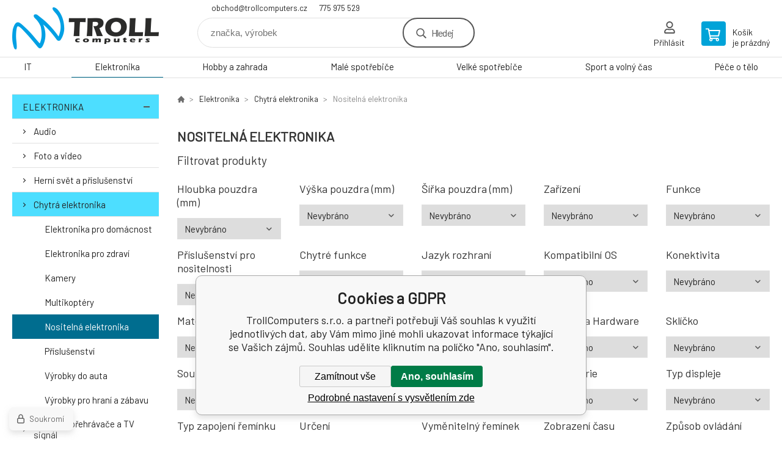

--- FILE ---
content_type: text/html; charset=utf-8
request_url: https://eshop.trollcomputers.cz/pc-a-notebooky/chytra-elektronika/nositelna-elektronika/
body_size: 23482
content:
<!DOCTYPE html><html lang="cs"><head prefix="og: http://ogp.me/ns# fb: http://ogp.me/ns/fb#"><meta name="author" content="TrollComputers s.r.o." data-binargon="{&quot;fce&quot;:&quot;2&quot;, &quot;id&quot;:&quot;225&quot;, &quot;menaId&quot;:&quot;1&quot;, &quot;menaName&quot;:&quot;Kč&quot;, &quot;languageCode&quot;:&quot;cs-CZ&quot;, &quot;skindir&quot;:&quot;demoeshopkonfi&quot;, &quot;cmslang&quot;:&quot;1&quot;, &quot;langiso&quot;:&quot;cs&quot;, &quot;skinversion&quot;:1768899595, &quot;zemeProDoruceniISO&quot;:&quot;&quot;}"><meta name="robots" content="index, follow, max-snippet:-1, max-image-preview:large"><meta http-equiv="content-type" content="text/html; charset=utf-8"><meta property="og:url" content="https://eshop.trollcomputers.cz/pc-a-notebooky/chytra-elektronika/nositelna-elektronika/"/><meta property="og:site_name" content="https://eshop.trollcomputers.cz"/><meta property="og:description" content=""/><meta property="og:title" content="Nositelná elektronika"/><link rel="alternate" href="https://eshop.trollcomputers.cz/pc-a-notebooky/chytra-elektronika/nositelna-elektronika/" hreflang="cs-CZ" />
       <link rel="image_src" href="https://eshop.trollcomputers.cz/imgcache/d/9/publicdoc-264-1a_-1_-1_4959.jpg" />
       <meta property="og:image" content="https://eshop.trollcomputers.cz/imgcache/d/9/publicdoc-264-1a_-1_-1_4959.jpg"/>
       <meta property="og:type" content="website"/><meta name="keywords" content="Nositelná elektronika">
<meta name="audience" content="all">
<link rel="canonical" href="https://eshop.trollcomputers.cz/pc-a-notebooky/chytra-elektronika/nositelna-elektronika/"><link rel="shortcut icon" href="https://eshop.trollcomputers.cz/favicon.ico" type="image/x-icon">

			<link rel="preconnect" href="https://fonts.googleapis.com"><link rel="dns-prefetch" href="https://fonts.googleapis.com"><link rel="preconnect" href="https://i.binargon.cz"><link rel="dns-prefetch" href="https://i.binargon.cz"><meta name="viewport" content="width=device-width,initial-scale=1"><title>Nositelná elektronika - TrollComputers s.r.o.</title><link rel="stylesheet" href="/skin/version-1768899595/demoeshopkonfi/css-obecne.css" type="text/css"><link rel="stylesheet" href="https://eshop.trollcomputers.cz/skin/demoeshopkonfi/fancybox/jquery.fancybox.css" type="text/css" media="screen"><link href="https://fonts.googleapis.com/css?family=Barlow:wght@300;400;500;600;700&amp;display=swap&amp;subset=latin-ext" rel="stylesheet"><!--commonTemplates_head--><!--EO commonTemplates_head--></head><body class="cmsBody" data-ajax="0"><div class="mainContainer mainContainer--fce2"><header class="header header--default header--menu-enabled-true header--client-1"><div class="header__desktop"><div class="headerDefault"><a class="logo logo--custom logo--default" href="https://eshop.trollcomputers.cz/" title="TrollComputers s.r.o." role="banner" style="background-image: url(https://eshop.trollcomputers.cz/imgcache/0/0/skin-demoeshopkonfi-logo-1_240_93_8912.png);">TrollComputers s.r.o.</a><section class="headerContact"><a class="headerContact__item headerContact__item--email" href="mailto:obchod@trollcomputers.cz" rel="nofollow">obchod@trollcomputers.cz</a><a class="headerContact__item headerContact__item--phone" href="tel:775%20975%20529" rel="nofollow">775 975 529</a></section><form class="search search--default" action="https://eshop.trollcomputers.cz/hledani/" method="post" role="search" id="js-search-form"><div class="search__container search__container--default"><input type="hidden" name="send" value="1"><input type="hidden" name="listpos" value="0"><input class="search__input search__input--default" type="text" name="as_search" placeholder="značka, výrobek" autocomplete="off" id="js-search-input"><button class="search__button search__button--default" type="submit">Hledej</button></div></form><section class="userMenu userMenu--default"><a class="userMenu__item userMenu__item--signin js-fancy" href="#commonUserDialog" rel="nofollow"><div class="userMenu__icon userMenu__icon--signin"></div><div class="userMenu__title">Přihlásit</div></a></section><a class="cart cart--default" href="https://eshop.trollcomputers.cz/pokladna/?objagree=0&amp;wtemp_krok=1" rel="nofollow"><div class="cart__icon cart__icon--cart"></div><div class="cart__text"><div class="cart__title">Košík</div><div class="cart__sum">je prázdný</div></div></a></div></div><div class="header__mobile"><section class="headerMobile"><a class="logo logo--custom logo--mobile" href="https://eshop.trollcomputers.cz/" title="TrollComputers s.r.o." role="banner" style="background-image: url(https://eshop.trollcomputers.cz/imgcache/0/0/skin-demoeshopkonfi-logo-1_240_93_8912.png);">TrollComputers s.r.o.</a><form class="search search--mobile" action="https://eshop.trollcomputers.cz/hledani/" method="post" role="search" id="js-search-form-mobile"><div class="search__container search__container--mobile"><input type="hidden" name="send" value="1"><input type="hidden" name="listpos" value="0"><input class="search__input search__input--mobile" type="text" name="as_search" placeholder="značka, výrobek" autocomplete="off" id="js-search-input-mobile"><button class="search__button search__button--mobile" type="submit">Hledej</button></div></form><div class="headerMobile__searchButton js-search-toggle">Hledej</div><a class="headerMobile__signInButton headerMobile__signInButton--signin js-fancy" href="#commonUserDialog"><div class="headerMobile__signInButton-icon"></div><div class="headerMobile__signInButton-title">Přihlásit</div></a><a class="cart cart--mobile" href="https://eshop.trollcomputers.cz/pokladna/?objagree=0&amp;wtemp_krok=1" rel="nofollow"><div class="cart__icon cart__icon--cart"></div><div class="cart__text"><div class="cart__title">Košík</div><div class="cart__sum">je prázdný</div></div></a><div class="headerMobile__menuButton" id="js-menu-button">Menu</div></section></div></header><nav class="menu"><div class="menu__container menu__container--visibleOnDesktop-true menu__container--textpagesOnly-false" id="js-menu"><div class="menu__items" id="js-menu-items"><span class="menu__item menu__item--eshop js-menu-item
                            " data-id="-2147483626"><a class="menu__link" href="https://eshop.trollcomputers.cz/it/" title="IT" data-id="-2147483626">IT</a></span><span class="menu__item menu__item--eshop menu__item--selected js-menu-item
                            " data-id="-2147483627"><a class="menu__link" href="https://eshop.trollcomputers.cz/pc-a-notebooky/" title="Elektronika" data-id="-2147483627">Elektronika</a></span><span class="menu__item menu__item--eshop js-menu-item
                            " data-id="-2147483625"><a class="menu__link" href="https://eshop.trollcomputers.cz/notebooky/" title="Hobby a zahrada" data-id="-2147483625">Hobby a zahrada</a></span><span class="menu__item menu__item--eshop js-menu-item
                            " data-id="-2147483624"><a class="menu__link" href="https://eshop.trollcomputers.cz/male-spotrebice-1/" title="Malé spotřebiče" data-id="-2147483624">Malé spotřebiče</a></span><span class="menu__item menu__item--eshop js-menu-item
                            " data-id="-2147483623"><a class="menu__link" href="https://eshop.trollcomputers.cz/velke-spotrebice-1/" title="Velké spotřebiče" data-id="-2147483623">Velké spotřebiče</a></span><span class="menu__item menu__item--eshop js-menu-item
                            " data-id="-2147483622"><a class="menu__link" href="https://eshop.trollcomputers.cz/sport-a-volny-cas-1/" title="Sport a volný čas" data-id="-2147483622">Sport a volný čas</a></span><span class="menu__item menu__item--eshop js-menu-item
                            " data-id="-2147483621"><a class="menu__link" href="https://eshop.trollcomputers.cz/pece-o-telo/" title="Péče o tělo" data-id="-2147483621">Péče o tělo</a></span></div><div class="menu__user" id="js-user-menu-mobile"><section class="userMenu userMenu--default"><a class="userMenu__item userMenu__item--signin js-fancy" href="#commonUserDialog" rel="nofollow"><div class="userMenu__icon userMenu__icon--signin"></div><div class="userMenu__title">Přihlásit</div></a></section></div><div class="menu__contact" id="js-contact-mobile"><section class="headerContact"><a class="headerContact__item headerContact__item--email" href="mailto:obchod@trollcomputers.cz" rel="nofollow">obchod@trollcomputers.cz</a><a class="headerContact__item headerContact__item--phone" href="tel:775%20975%20529" rel="nofollow">775 975 529</a></section></div></div></nav><aside class="containerLeft"><ul class="tree tree--level-1"><li class="leaf leaf--level-1 leaf--open-true leaf--selected-false"><a class="leaf__link leaf__link--level-1 leaf__link--open-true leaf__link--selected-false" title="Elektronika" href="https://eshop.trollcomputers.cz/pc-a-notebooky/">Elektronika<span class="leaf__icon js-leaf-toggle"></span></a><ul class="tree tree--level-2"><li class="leaf leaf--level-2 leaf--open-false leaf--selected-false"><a class="leaf__link leaf__link--level-2 leaf__link--open-false leaf__link--selected-false" title="Audio" href="https://eshop.trollcomputers.cz/pc-a-notebooky/audio/">Audio<span class="leaf__icon "></span></a></li><li class="leaf leaf--level-2 leaf--open-false leaf--selected-false"><a class="leaf__link leaf__link--level-2 leaf__link--open-false leaf__link--selected-false" title="Foto a video" href="https://eshop.trollcomputers.cz/pc-a-notebooky/foto-a-video/">Foto a video<span class="leaf__icon "></span></a></li><li class="leaf leaf--level-2 leaf--open-false leaf--selected-false"><a class="leaf__link leaf__link--level-2 leaf__link--open-false leaf__link--selected-false" title="Herní svět a příslušenství" href="https://eshop.trollcomputers.cz/pc-a-notebooky/herni-svet-a-prislusenstvi/">Herní svět a příslušenství<span class="leaf__icon "></span></a></li><li class="leaf leaf--level-2 leaf--open-true leaf--selected-false"><a class="leaf__link leaf__link--level-2 leaf__link--open-true leaf__link--selected-false" title="Chytrá elektronika" href="https://eshop.trollcomputers.cz/pc-a-notebooky/chytra-elektronika/">Chytrá elektronika<span class="leaf__icon "></span></a><ul class="tree tree--level-3"><li class="leaf leaf--level-3 leaf--open-false leaf--selected-false"><a class="leaf__link leaf__link--level-3 leaf__link--open-false leaf__link--selected-false" title="Elektronika pro domácnost" href="https://eshop.trollcomputers.cz/pc-a-notebooky/chytra-elektronika/elektronika-pro-domacnost/">Elektronika pro domácnost<span class="leaf__icon "></span></a></li><li class="leaf leaf--level-3 leaf--open-false leaf--selected-false"><a class="leaf__link leaf__link--level-3 leaf__link--open-false leaf__link--selected-false" title="Elektronika pro zdraví" href="https://eshop.trollcomputers.cz/pc-a-notebooky/chytra-elektronika/elektronika-pro-zdravi/">Elektronika pro zdraví<span class="leaf__icon "></span></a></li><li class="leaf leaf--level-3 leaf--open-false leaf--selected-false"><a class="leaf__link leaf__link--level-3 leaf__link--open-false leaf__link--selected-false" title="Kamery" href="https://eshop.trollcomputers.cz/pc-a-notebooky/chytra-elektronika/kamery/">Kamery<span class="leaf__icon "></span></a></li><li class="leaf leaf--level-3 leaf--open-false leaf--selected-false"><a class="leaf__link leaf__link--level-3 leaf__link--open-false leaf__link--selected-false" title="Multikoptéry" href="https://eshop.trollcomputers.cz/pc-a-notebooky/chytra-elektronika/multikoptery/">Multikoptéry<span class="leaf__icon "></span></a></li><li class="leaf leaf--level-3 leaf--open-true leaf--selected-true"><a class="leaf__link leaf__link--level-3 leaf__link--open-true leaf__link--selected-true" title="Nositelná elektronika" href="https://eshop.trollcomputers.cz/pc-a-notebooky/chytra-elektronika/nositelna-elektronika/">Nositelná elektronika<span class="leaf__icon "></span></a></li><li class="leaf leaf--level-3 leaf--open-false leaf--selected-false"><a class="leaf__link leaf__link--level-3 leaf__link--open-false leaf__link--selected-false" title="Příslušenství" href="https://eshop.trollcomputers.cz/pc-a-notebooky/chytra-elektronika/prislusenstvi/">Příslušenství<span class="leaf__icon "></span></a></li><li class="leaf leaf--level-3 leaf--open-false leaf--selected-false"><a class="leaf__link leaf__link--level-3 leaf__link--open-false leaf__link--selected-false" title="Výrobky do auta" href="https://eshop.trollcomputers.cz/pc-a-notebooky/chytra-elektronika/vyrobky-do-auta/">Výrobky do auta<span class="leaf__icon "></span></a></li><li class="leaf leaf--level-3 leaf--open-false leaf--selected-false"><a class="leaf__link leaf__link--level-3 leaf__link--open-false leaf__link--selected-false" title="Výrobky pro hraní a zábavu" href="https://eshop.trollcomputers.cz/pc-a-notebooky/chytra-elektronika/vyrobky-pro-hrani-a-zabavu/">Výrobky pro hraní a zábavu<span class="leaf__icon "></span></a></li></ul></li><li class="leaf leaf--level-2 leaf--open-false leaf--selected-false"><a class="leaf__link leaf__link--level-2 leaf__link--open-false leaf__link--selected-false" title="Televize, přehrávače a TV signál" href="https://eshop.trollcomputers.cz/pc-a-notebooky/televize-prehravace-a-tv-signal/">Televize, přehrávače a TV signál<span class="leaf__icon "></span></a></li></ul></li></ul><div class="containerFiltersLeft"><div class="filters__heading">Filtrovat produkty</div><div class="js-filters-left-column"><section class="filters filters--popup-false"><form id="id_commonFilterParametru_id1_1" action="https://eshop.trollcomputers.cz/pc-a-notebooky/chytra-elektronika/nositelna-elektronika/" method="post" class="commonFilterParametru commonFilterParametru_common" data-ajaxkatalog="filter"><input type="hidden" name="activateFilter2" value="1"><input type="hidden" name="justActivatedFilter" value="1"><input type="hidden" name="filterAreaCleaner[]" value="cena"><span data-paramid="cena" class="filterParam filterParam_range-multiple filterParam_systemId_cena filterParam_notactive"><span class="name name_range-multiple name_systemId_cena" data-paramid="cena">Cena</span><span class="filterValues filterValues_range-multiple filterValues_systemId_cena" data-paramid="cena" data-count="1" title=""><span data-elementForRangeReplace="1" id="id_filtrId_id2_2" data-multiple="1" data-name1="as_minpri" data-name2="as_maxpri" data-value1="11" data-value2="49504" data-min="11" data-max="49504" data-currency="Kč" data-submitonchange="id_commonFilterParametru_id1_1"><input type="hidden" name="as_maxpri" value="49504"><input type="range" name="as_minpri" min="11" max="49504" value="11"></span></span></span><input type="hidden" name="filterAreaCleaner[]" value="stav"><span data-paramid="stav" class="filterParam filterParam_checkbox-multiple filterParam_systemId_stav filterParam_notactive"><span class="name name_checkbox-multiple name_systemId_stav" data-paramid="stav">Stav</span><span class="filterValues filterValues_checkbox-multiple filterValues_systemId_stav" data-paramid="stav" data-count="4"><label for="id_filtrId_value_id4_4" data-value="1" data-valueHex="" class="filterValue filterValue_checkbox-multiple filterValue_systemId_stav" title=""><input type="checkbox" name="multistav[]" value="1" id="id_filtrId_value_id4_4" onchange="document.getElementById('id_commonFilterParametru_id1_1').submit()"><span class="text">Běžné zboží</span><span class="count">(685)</span></label><label for="id_filtrId_value_id5_5" data-value="2" data-valueHex="" class="filterValue filterValue_checkbox-multiple filterValue_systemId_stav" title=""><input type="checkbox" name="multistav[]" value="2" id="id_filtrId_value_id5_5" onchange="document.getElementById('id_commonFilterParametru_id1_1').submit()"><span class="text">Novinka</span><span class="count">(79)</span></label><label for="id_filtrId_value_id6_6" data-value="3" data-valueHex="" class="filterValue filterValue_checkbox-multiple filterValue_systemId_stav" title=""><input type="checkbox" name="multistav[]" value="3" id="id_filtrId_value_id6_6" onchange="document.getElementById('id_commonFilterParametru_id1_1').submit()"><span class="text">Zánovní</span><span class="count">(11)</span></label><label for="id_filtrId_value_id7_7" data-value="4" data-valueHex="" class="filterValue filterValue_checkbox-multiple filterValue_systemId_stav" title=""><input type="checkbox" name="multistav[]" value="4" id="id_filtrId_value_id7_7" onchange="document.getElementById('id_commonFilterParametru_id1_1').submit()"><span class="text">Akce</span><span class="count">(2)</span></label></span></span><input type="hidden" name="filterAreaCleaner[]" value="vyrobce"><span data-paramid="vyrobce" class="filterParam filterParam_checkbox-multiple filterParam_systemId_vyrobce filterParam_notactive"><span class="name name_checkbox-multiple name_systemId_vyrobce" data-paramid="vyrobce">Výrobce</span><span class="filterValues filterValues_checkbox-multiple filterValues_systemId_vyrobce" data-paramid="vyrobce" data-count="19"><label for="id_filtrId_value_id9_9" data-value="607" data-valueHex="" class="filterValue filterValue_checkbox-multiple filterValue_systemId_vyrobce" title="" data-filterchar="3"><input type="checkbox" name="vyrobce[]" value="607" id="id_filtrId_value_id9_9" onchange="document.getElementById('id_commonFilterParametru_id1_1').submit()"><span class="text">3mk</span><span class="count">(48)</span></label><label for="id_filtrId_value_id10_10" data-value="626" data-valueHex="" class="filterValue filterValue_checkbox-multiple filterValue_systemId_vyrobce" title="" data-filterchar="a"><input type="checkbox" name="vyrobce[]" value="626" id="id_filtrId_value_id10_10" onchange="document.getElementById('id_commonFilterParametru_id1_1').submit()"><span class="text">Amazfit</span><span class="count">(12)</span></label><label for="id_filtrId_value_id11_11" data-value="60" data-valueHex="" class="filterValue filterValue_checkbox-multiple filterValue_systemId_vyrobce" title="" data-filterchar="a"><input type="checkbox" name="vyrobce[]" value="60" id="id_filtrId_value_id11_11" onchange="document.getElementById('id_commonFilterParametru_id1_1').submit()"><span class="text">Apple</span><span class="count">(23)</span></label><label for="id_filtrId_value_id12_12" data-value="668" data-valueHex="" class="filterValue filterValue_checkbox-multiple filterValue_systemId_vyrobce" title="" data-filterchar="c"><input type="checkbox" name="vyrobce[]" value="668" id="id_filtrId_value_id12_12" onchange="document.getElementById('id_commonFilterParametru_id1_1').submit()"><span class="text">CARNEO</span><span class="count">(70)</span></label><label for="id_filtrId_value_id13_13" data-value="101" data-valueHex="" class="filterValue filterValue_checkbox-multiple filterValue_systemId_vyrobce" title="" data-filterchar="c"><input type="checkbox" name="vyrobce[]" value="101" id="id_filtrId_value_id13_13" onchange="document.getElementById('id_commonFilterParametru_id1_1').submit()"><span class="text">Connect IT</span><span class="count">(3)</span></label><label for="id_filtrId_value_id14_14" data-value="849" data-valueHex="" class="filterValue filterValue_checkbox-multiple filterValue_systemId_vyrobce" title="" data-filterchar="g"><input type="checkbox" name="vyrobce[]" value="849" id="id_filtrId_value_id14_14" onchange="document.getElementById('id_commonFilterParametru_id1_1').submit()"><span class="text">Garett</span><span class="count">(121)</span></label><label for="id_filtrId_value_id15_15" data-value="62" data-valueHex="" class="filterValue filterValue_checkbox-multiple filterValue_systemId_vyrobce" title="" data-filterchar="g"><input type="checkbox" name="vyrobce[]" value="62" id="id_filtrId_value_id15_15" onchange="document.getElementById('id_commonFilterParametru_id1_1').submit()"><span class="text">Garmin</span><span class="count">(293)</span></label><label for="id_filtrId_value_id16_16" data-value="241" data-valueHex="" class="filterValue filterValue_checkbox-multiple filterValue_systemId_vyrobce" title="" data-filterchar="g"><input type="checkbox" name="vyrobce[]" value="241" id="id_filtrId_value_id16_16" onchange="document.getElementById('id_commonFilterParametru_id1_1').submit()"><span class="text">Garni technology</span><span class="count">(3)</span></label><label for="id_filtrId_value_id17_17" data-value="256" data-valueHex="" class="filterValue filterValue_checkbox-multiple filterValue_systemId_vyrobce" title="" data-filterchar="h"><input type="checkbox" name="vyrobce[]" value="256" id="id_filtrId_value_id17_17" onchange="document.getElementById('id_commonFilterParametru_id1_1').submit()"><span class="text">Huawei</span><span class="count">(20)</span></label><label for="id_filtrId_value_id18_18" data-value="826" data-valueHex="" class="filterValue filterValue_checkbox-multiple filterValue_systemId_vyrobce" title="" data-filterchar="h"><input type="checkbox" name="vyrobce[]" value="826" id="id_filtrId_value_id18_18" onchange="document.getElementById('id_commonFilterParametru_id1_1').submit()"><span class="text">Hyperkin</span><span class="count">(3)</span></label><label for="id_filtrId_value_id19_19" data-value="190" data-valueHex="" class="filterValue filterValue_checkbox-multiple filterValue_systemId_vyrobce" title="" data-filterchar="i"><input type="checkbox" name="vyrobce[]" value="190" id="id_filtrId_value_id19_19" onchange="document.getElementById('id_commonFilterParametru_id1_1').submit()"><span class="text">iGET</span><span class="count">(14)</span></label><label for="id_filtrId_value_id20_20" data-value="202" data-valueHex="" class="filterValue filterValue_checkbox-multiple filterValue_systemId_vyrobce" title="" data-filterchar="l"><input type="checkbox" name="vyrobce[]" value="202" id="id_filtrId_value_id20_20" onchange="document.getElementById('id_commonFilterParametru_id1_1').submit()"><span class="text">Lamax</span><span class="count">(26)</span></label><label for="id_filtrId_value_id21_21" data-value="843" data-valueHex="" class="filterValue filterValue_checkbox-multiple filterValue_systemId_vyrobce" title="" data-filterchar="m"><input type="checkbox" name="vyrobce[]" value="843" id="id_filtrId_value_id21_21" onchange="document.getElementById('id_commonFilterParametru_id1_1').submit()"><span class="text">Maxcom</span><span class="count">(66)</span></label><label for="id_filtrId_value_id22_22" data-value="712" data-valueHex="" class="filterValue filterValue_checkbox-multiple filterValue_systemId_vyrobce" title="" data-filterchar="r"><input type="checkbox" name="vyrobce[]" value="712" id="id_filtrId_value_id22_22" onchange="document.getElementById('id_commonFilterParametru_id1_1').submit()"><span class="text">Realme</span><span class="count">(2)</span></label><label for="id_filtrId_value_id23_23" data-value="64" data-valueHex="" class="filterValue filterValue_checkbox-multiple filterValue_systemId_vyrobce" title="" data-filterchar="s"><input type="checkbox" name="vyrobce[]" value="64" id="id_filtrId_value_id23_23" onchange="document.getElementById('id_commonFilterParametru_id1_1').submit()"><span class="text">Samsung</span><span class="count">(43)</span></label><label for="id_filtrId_value_id24_24" data-value="774" data-valueHex="" class="filterValue filterValue_checkbox-multiple filterValue_systemId_vyrobce" title="" data-filterchar="s"><input type="checkbox" name="vyrobce[]" value="774" id="id_filtrId_value_id24_24" onchange="document.getElementById('id_commonFilterParametru_id1_1').submit()"><span class="text">SENZOOR</span><span class="count">(2)</span></label><label for="id_filtrId_value_id25_25" data-value="612" data-valueHex="" class="filterValue filterValue_checkbox-multiple filterValue_systemId_vyrobce" title="" data-filterchar="t"><input type="checkbox" name="vyrobce[]" value="612" id="id_filtrId_value_id25_25" onchange="document.getElementById('id_commonFilterParametru_id1_1').submit()"><span class="text">TicWatch</span><span class="count">(1)</span></label><label for="id_filtrId_value_id26_26" data-value="850" data-valueHex="" class="filterValue filterValue_checkbox-multiple filterValue_systemId_vyrobce" title="" data-filterchar="w"><input type="checkbox" name="vyrobce[]" value="850" id="id_filtrId_value_id26_26" onchange="document.getElementById('id_commonFilterParametru_id1_1').submit()"><span class="text">Winner Group</span><span class="count">(6)</span></label><label for="id_filtrId_value_id27_27" data-value="209" data-valueHex="" class="filterValue filterValue_checkbox-multiple filterValue_systemId_vyrobce" title="" data-filterchar="x"><input type="checkbox" name="vyrobce[]" value="209" id="id_filtrId_value_id27_27" onchange="document.getElementById('id_commonFilterParametru_id1_1').submit()"><span class="text">Xiaomi</span><span class="count">(21)</span></label></span></span><input type="hidden" name="filterAreaCleaner[]" value="skladem"><span class="filterParam filterParam_checkbox filterParam_systemId_skladem" data-paramid="skladem"><span class="name name_checkbox name_systemId_skladem" data-paramid="skladem">Pouze skladem</span><span class="filterValues filterValues_checkbox filterValues_systemId_skladem" data-paramid="skladem" data-count="1"><label for="id_filtrId_id28_28" data-value="1" class="filterValue filterValue_checkbox filterValue_systemId_skladem" title="Vypíše pouze produkty skladem"><input type="checkbox" name="stockonly" value="1" id="id_filtrId_id28_28" onchange="document.getElementById('id_commonFilterParametru_id1_1').submit()"><span class="text">Pouze skladem</span><span class="count">(270)</span></label></span></span></form></section></div></div></aside><main class="containerRight"><div class="fce2-3__breadcrumb"><nav class="commonBreadcrumb"><a class="commonBreadcrumb__item commonBreadcrumb__item--first" href="https://eshop.trollcomputers.cz" title="internetový obchod"><span class="commonBreadcrumb__textHP"></span></a><a class="commonBreadcrumb__item commonBreadcrumb__item--regular" href="https://eshop.trollcomputers.cz/pc-a-notebooky/" title="Elektronika">Elektronika</a><a class="commonBreadcrumb__item commonBreadcrumb__item--regular" href="https://eshop.trollcomputers.cz/pc-a-notebooky/chytra-elektronika/" title="Chytrá elektronika">Chytrá elektronika</a><span class="commonBreadcrumb__item commonBreadcrumb__item--last" title="Nositelná elektronika">Nositelná elektronika</span></nav></div><div class="fce2-3__bannersContainer"></div><h1 class="fce2-3__heading">Nositelná elektronika</h1><div class="filters__heading">Filtrovat produkty</div><div class="js-filters-main-column"><div class="filtersCenter"><section class="filters filters--popup-false"><form id="id_commonFilterParametru_id29_29" action="https://eshop.trollcomputers.cz/pc-a-notebooky/chytra-elektronika/nositelna-elektronika/" method="post" class="commonFilterParametru commonFilterParametru_default" data-ajaxkatalog="filter"><input type="hidden" name="activateFilter2" value="1"><input type="hidden" name="justActivatedFilter" value="1"><input type="hidden" name="filterAreaCleaner[]" value="1357,1358,1359,342,343,344,877,878,879,880,881,882,883,884,885,886,887,888,889,890,891,892,893,894,895,1154,1159,1160,1161,906,1162,1163,1164,1165,1166,916,932,952,1239,1243,997"><span data-paramid="1357" class="filterParam filterParam_select filterParam_notactive"><span class="name name_select" data-paramid="1357">Hloubka pouzdra (mm)</span><label for="id_filtrId_id30_30" data-paramid="1357" data-value="" data-count="1" class="filterValue filterValue_select" title=""><select name="fparam_1357" id="id_filtrId_id30_30" onchange="document.getElementById('id_commonFilterParametru_id29_29').submit()"><option value="" selected>Nevybráno</option><option value="13">13 (3)</option></select></label></span><span data-paramid="1358" class="filterParam filterParam_select filterParam_notactive"><span class="name name_select" data-paramid="1358">Výška pouzdra (mm)</span><label for="id_filtrId_id31_31" data-paramid="1358" data-value="" data-count="1" class="filterValue filterValue_select" title=""><select name="fparam_1358" id="id_filtrId_id31_31" onchange="document.getElementById('id_commonFilterParametru_id29_29').submit()"><option value="" selected>Nevybráno</option><option value="48,5">48,5 (3)</option></select></label></span><span data-paramid="1359" class="filterParam filterParam_select filterParam_notactive"><span class="name name_select" data-paramid="1359">Šířka pouzdra (mm)</span><label for="id_filtrId_id32_32" data-paramid="1359" data-value="" data-count="1" class="filterValue filterValue_select" title=""><select name="fparam_1359" id="id_filtrId_id32_32" onchange="document.getElementById('id_commonFilterParametru_id29_29').submit()"><option value="" selected>Nevybráno</option><option value="40,5">40,5 (3)</option></select></label></span><span data-paramid="342" class="filterParam filterParam_select filterParam_notactive"><span class="name name_select" data-paramid="342">Zařízení</span><label for="id_filtrId_id33_33" data-paramid="342" data-value="" data-count="1" class="filterValue filterValue_select" title=""><select name="fparam_342" id="id_filtrId_id33_33" onchange="document.getElementById('id_commonFilterParametru_id29_29').submit()"><option value="" selected>Nevybráno</option><option value="Hodinky">Hodinky (459)</option><option value="Chytré prsteny">Chytré prsteny (70)</option><option value="Fitness náramky">Fitness náramky (9)</option></select></label></span><span data-paramid="343" class="filterParam filterParam_select filterParam_notactive"><span class="name name_select" data-paramid="343">Funkce</span><label for="id_filtrId_id34_34" data-paramid="343" data-value="" data-count="1" class="filterValue filterValue_select" title=""><select name="fparam_343" id="id_filtrId_id34_34" onchange="document.getElementById('id_commonFilterParametru_id29_29').submit()"><option value="" selected>Nevybráno</option><option value="Měření tepu">Měření tepu (398)</option><option value="Voděodolné">Voděodolné (376)</option><option value="Propojení s mobilem">Propojení s mobilem (355)</option><option value="Krokoměr">Krokoměr (347)</option><option value="Nabíjecí">Nabíjecí (317)</option><option value="GPS">GPS (307)</option><option value="Měření vzdálenosti">Měření vzdálenosti (268)</option><option value="Výpočet spálených kalorií">Výpočet spálených kalorií (264)</option><option value="Budík">Budík (260)</option><option value="Hudební přehrávač">Hudební přehrávač (168)</option><option value="Kompas">Kompas (123)</option></select></label></span><span data-paramid="344" class="filterParam filterParam_select filterParam_notactive"><span class="name name_select" data-paramid="344">Příslušenství pro nositelnosti</span><label for="id_filtrId_id35_35" data-paramid="344" data-value="" data-count="1" class="filterValue filterValue_select" title=""><select name="fparam_344" id="id_filtrId_id35_35" onchange="document.getElementById('id_commonFilterParametru_id29_29').submit()"><option value="" selected>Nevybráno</option><option value="Náhradní řemínky">Náhradní řemínky (230)</option><option value="Nabíječky">Nabíječky (26)</option><option value="Fólie na displej">Fólie na displej (9)</option><option value="Ostatní">Ostatní (2)</option></select></label></span><span data-paramid="877" class="filterParam filterParam_select filterParam_notactive"><span class="name name_select" data-paramid="877">Chytré funkce</span><label for="id_filtrId_id36_36" data-paramid="877" data-value="" data-count="1" class="filterValue filterValue_select" title=""><select name="fparam_877" id="id_filtrId_id36_36" onchange="document.getElementById('id_commonFilterParametru_id29_29').submit()"><option value="" selected>Nevybráno</option><option value="Hledání telefonu">Hledání telefonu (222)</option><option value="Ovládání přehrávače hudby v mobilu">Ovládání přehrávače hudby v mobilu (221)</option><option value="Vlastní ciferník">Vlastní ciferník (209)</option><option value="Navigace">Navigace (193)</option><option value="Předpověď počasí">Předpověď počasí (180)</option><option value="Vibrace">Vibrace (141)</option><option value="Přehrávač hudby v hodinkách">Přehrávač hudby v hodinkách (95)</option><option value="Obchod s aplikacemi">Obchod s aplikacemi (86)</option><option value="Režim spánku / nerušit">Režim spánku / nerušit (59)</option><option value="Integrované mapy">Integrované mapy (50)</option><option value="Měření teploty vzduchu">Měření teploty vzduchu (44)</option><option value="Solární nabíjení">Solární nabíjení (41)</option><option value="Hry">Hry (31)</option></select></label></span><span data-paramid="878" class="filterParam filterParam_select filterParam_notactive"><span class="name name_select" data-paramid="878">Jazyk rozhraní</span><label for="id_filtrId_id37_37" data-paramid="878" data-value="" data-count="1" class="filterValue filterValue_select" title=""><select name="fparam_878" id="id_filtrId_id37_37" onchange="document.getElementById('id_commonFilterParametru_id29_29').submit()"><option value="" selected>Nevybráno</option><option value="Angličtina">Angličtina (208)</option><option value="Čeština">Čeština (163)</option><option value="Slovenština">Slovenština (84)</option><option value="Němčina">Němčina (82)</option><option value="Polština">Polština (79)</option><option value="Maďarština">Maďarština (63)</option><option value="Jiné">Jiné (57)</option><option value="Pouze piktogramy">Pouze piktogramy (1)</option></select></label></span><span data-paramid="879" class="filterParam filterParam_select filterParam_notactive"><span class="name name_select" data-paramid="879">Kompatibilní OS</span><label for="id_filtrId_id38_38" data-paramid="879" data-value="" data-count="1" class="filterValue filterValue_select" title=""><select name="fparam_879" id="id_filtrId_id38_38" onchange="document.getElementById('id_commonFilterParametru_id29_29').submit()"><option value="" selected>Nevybráno</option><option value="Android">Android (440)</option><option value="iOS">iOS (384)</option></select></label></span><span data-paramid="880" class="filterParam filterParam_select filterParam_notactive"><span class="name name_select" data-paramid="880">Konektivita</span><label for="id_filtrId_id39_39" data-paramid="880" data-value="" data-count="1" class="filterValue filterValue_select" title=""><select name="fparam_880" id="id_filtrId_id39_39" onchange="document.getElementById('id_commonFilterParametru_id29_29').submit()"><option value="" selected>Nevybráno</option><option value="Bluetooth">Bluetooth (431)</option><option value="ANT+">ANT+ (169)</option><option value="WiFi">WiFi (142)</option><option value="NFC">NFC (71)</option><option value="USB">USB (5)</option></select></label></span><span data-paramid="881" class="filterParam filterParam_select filterParam_notactive"><span class="name name_select" data-paramid="881">Materiál pouzdra</span><label for="id_filtrId_id40_40" data-paramid="881" data-value="" data-count="1" class="filterValue filterValue_select" title=""><select name="fparam_881" id="id_filtrId_id40_40" onchange="document.getElementById('id_commonFilterParametru_id29_29').submit()"><option value="" selected>Nevybráno</option><option value="Plast">Plast (100)</option><option value="Nerezová ocel">Nerezová ocel (94)</option><option value="Hliník">Hliník (52)</option><option value="Titan">Titan (29)</option><option value="Ocel">Ocel (22)</option><option value="Ostatní kovy">Ostatní kovy (18)</option><option value="Silikon">Silikon (15)</option><option value="Jiné">Jiné (9)</option><option value="Keramika">Keramika (4)</option></select></label></span><span data-paramid="882" class="filterParam filterParam_select filterParam_notactive"><span class="name name_select" data-paramid="882">Materiál řemínku</span><label for="id_filtrId_id41_41" data-paramid="882" data-value="" data-count="1" class="filterValue filterValue_select" title=""><select name="fparam_882" id="id_filtrId_id41_41" onchange="document.getElementById('id_commonFilterParametru_id29_29').submit()"><option value="" selected>Nevybráno</option><option value="Silikon">Silikon (342)</option><option value="Plast">Plast (22)</option><option value="Nerezová ocel">Nerezová ocel (15)</option><option value="Ocel">Ocel (13)</option><option value="Guma">Guma (9)</option><option value="Nylon">Nylon (9)</option><option value="Kůže">Kůže (8)</option><option value="Umělá kůže">Umělá kůže (7)</option><option value="Ostatní kovy">Ostatní kovy (6)</option><option value="Textil">Textil (3)</option><option value="Jiné">Jiné (2)</option><option value="Titan">Titan (1)</option></select></label></span><span data-paramid="883" class="filterParam filterParam_select filterParam_notactive"><span class="name name_select" data-paramid="883">Notifikace a zprávy</span><label for="id_filtrId_id42_42" data-paramid="883" data-value="" data-count="1" class="filterValue filterValue_select" title=""><select name="fparam_883" id="id_filtrId_id42_42" onchange="document.getElementById('id_commonFilterParametru_id29_29').submit()"><option value="" selected>Nevybráno</option><option value="Notifikace z telefonu">Notifikace z telefonu (333)</option><option value="Odpověď na zprávu diktováním">Odpověď na zprávu diktováním (10)</option><option value="Přednastavené odpovědi na zprávy">Přednastavené odpovědi na zprávy (2)</option></select></label></span><span data-paramid="884" class="filterParam filterParam_select filterParam_notactive"><span class="name name_select" data-paramid="884">Senzory a Hardware</span><label for="id_filtrId_id43_43" data-paramid="884" data-value="" data-count="1" class="filterValue filterValue_select" title=""><select name="fparam_884" id="id_filtrId_id43_43" onchange="document.getElementById('id_commonFilterParametru_id29_29').submit()"><option value="" selected>Nevybráno</option><option value="Akcelerometr">Akcelerometr (259)</option><option value="GPS">GPS (253)</option><option value="Oxymetr">Oxymetr (219)</option><option value="Galileo">Galileo (176)</option><option value="Barometr">Barometr (159)</option><option value="GLONASS">GLONASS (159)</option><option value="Kompas">Kompas (150)</option><option value="Gyroskop">Gyroskop (122)</option><option value="Mikrofon">Mikrofon (120)</option><option value="Teploměr (tělesná teplota)">Teploměr (tělesná teplota) (114)</option><option value="Vibrace">Vibrace (112)</option><option value="Reproduktor">Reproduktor (105)</option><option value="Intenzita světla">Intenzita světla (92)</option><option value="Bezdrátové nabíjení">Bezdrátové nabíjení (83)</option><option value="Otočná luneta">Otočná luneta (4)</option></select></label></span><span data-paramid="885" class="filterParam filterParam_select filterParam_notactive"><span class="name name_select" data-paramid="885">Sklíčko</span><label for="id_filtrId_id44_44" data-paramid="885" data-value="" data-count="1" class="filterValue filterValue_select" title=""><select name="fparam_885" id="id_filtrId_id44_44" onchange="document.getElementById('id_commonFilterParametru_id29_29').submit()"><option value="" selected>Nevybráno</option><option value="Gorilla Glass">Gorilla Glass (101)</option><option value="Safírové">Safírové (62)</option><option value="Chemicky tvrzené">Chemicky tvrzené (60)</option><option value="Minerální">Minerální (25)</option><option value="Power Glass">Power Glass (25)</option><option value="Plastové">Plastové (17)</option></select></label></span><span data-paramid="886" class="filterParam filterParam_select filterParam_notactive"><span class="name name_select" data-paramid="886">Součást balení</span><label for="id_filtrId_id45_45" data-paramid="886" data-value="" data-count="1" class="filterValue filterValue_select" title=""><select name="fparam_886" id="id_filtrId_id45_45" onchange="document.getElementById('id_commonFilterParametru_id29_29').submit()"><option value="" selected>Nevybráno</option><option value="Dobíjecí kabel">Dobíjecí kabel (311)</option><option value="Řemínek navíc">Řemínek navíc (35)</option><option value="Dokovací stanice">Dokovací stanice (28)</option></select></label></span><span data-paramid="887" class="filterParam filterParam_select filterParam_notactive"><span class="name name_select" data-paramid="887">Telefonování</span><label for="id_filtrId_id46_46" data-paramid="887" data-value="" data-count="1" class="filterValue filterValue_select" title=""><select name="fparam_887" id="id_filtrId_id46_46" onchange="document.getElementById('id_commonFilterParametru_id29_29').submit()"><option value="" selected>Nevybráno</option><option value="Odmítnutí/přijetí hovoru na spárovaném telefonu">Odmítnutí/přijetí hovoru na spárovaném telefonu (142)</option><option value="Pomocí hodinek přes spárovaný telefon">Pomocí hodinek přes spárovaný telefon (95)</option><option value="S vloženou SIM kartou">S vloženou SIM kartou (50)</option><option value="Ne">Ne (33)</option><option value="S eSIM kartou">S eSIM kartou (11)</option></select></label></span><span data-paramid="888" class="filterParam filterParam_select filterParam_notactive"><span class="name name_select" data-paramid="888">Tvar ciferníku</span><label for="id_filtrId_id47_47" data-paramid="888" data-value="" data-count="1" class="filterValue filterValue_select" title=""><select name="fparam_888" id="id_filtrId_id47_47" onchange="document.getElementById('id_commonFilterParametru_id29_29').submit()"><option value="" selected>Nevybráno</option><option value="Kulatý">Kulatý (305)</option><option value="Hranatý">Hranatý (137)</option></select></label></span><span data-paramid="889" class="filterParam filterParam_select filterParam_notactive"><span class="name name_select" data-paramid="889">Typ Baterie</span><label for="id_filtrId_id48_48" data-paramid="889" data-value="" data-count="1" class="filterValue filterValue_select" title=""><select name="fparam_889" id="id_filtrId_id48_48" onchange="document.getElementById('id_commonFilterParametru_id29_29').submit()"><option value="" selected>Nevybráno</option><option value="Li-ion">Li-ion (199)</option><option value="Jiná">Jiná (30)</option></select></label></span><span data-paramid="890" class="filterParam filterParam_select filterParam_notactive"><span class="name name_select" data-paramid="890">Typ displeje</span><label for="id_filtrId_id49_49" data-paramid="890" data-value="" data-count="1" class="filterValue filterValue_select" title=""><select name="fparam_890" id="id_filtrId_id49_49" onchange="document.getElementById('id_commonFilterParametru_id29_29').submit()"><option value="" selected>Nevybráno</option><option value="AMOLED">AMOLED (189)</option><option value="Jiné">Jiné (79)</option><option value="IPS">IPS (47)</option><option value="monochromatické">monochromatické (45)</option><option value="Super AMOLED">Super AMOLED (22)</option><option value="TFT">TFT (10)</option><option value="OLED">OLED (6)</option></select></label></span><span data-paramid="891" class="filterParam filterParam_select filterParam_notactive"><span class="name name_select" data-paramid="891">Typ zapojení řemínku</span><label for="id_filtrId_id50_50" data-paramid="891" data-value="" data-count="1" class="filterValue filterValue_select" title=""><select name="fparam_891" id="id_filtrId_id50_50" onchange="document.getElementById('id_commonFilterParametru_id29_29').submit()"><option value="" selected>Nevybráno</option><option value="22 mm Garmin QuickFit">22 mm Garmin QuickFit (70)</option><option value="20 mm Garmin QuickFit">20 mm Garmin QuickFit (40)</option><option value="26 mm Garmin QuickFit">26 mm Garmin QuickFit (15)</option><option value="22 mm rychloupínací stěžejka">22 mm rychloupínací stěžejka (14)</option><option value="20 mm rychloupínací stěžejka">20 mm rychloupínací stěžejka (12)</option><option value="18 mm rychloupínací stěžejka">18 mm rychloupínací stěžejka (9)</option></select></label></span><span data-paramid="892" class="filterParam filterParam_select filterParam_notactive"><span class="name name_select" data-paramid="892">Určení</span><label for="id_filtrId_id51_51" data-paramid="892" data-value="" data-count="1" class="filterValue filterValue_select" title=""><select name="fparam_892" id="id_filtrId_id51_51" onchange="document.getElementById('id_commonFilterParametru_id29_29').submit()"><option value="" selected>Nevybráno</option><option value="Pánské">Pánské (134)</option><option value="Unisex">Unisex (128)</option><option value="Dětské">Dětské (72)</option><option value="Dámské">Dámské (68)</option></select></label></span><span data-paramid="893" class="filterParam filterParam_select filterParam_notactive"><span class="name name_select" data-paramid="893">Vyměnitelný řemínek</span><label for="id_filtrId_id52_52" data-paramid="893" data-value="" data-count="1" class="filterValue filterValue_select" title=""><select name="fparam_893" id="id_filtrId_id52_52" onchange="document.getElementById('id_commonFilterParametru_id29_29').submit()"><option value="" selected>Nevybráno</option><option value="Ano">Ano (399)</option><option value="Ne">Ne (7)</option></select></label></span><span data-paramid="894" class="filterParam filterParam_select filterParam_notactive"><span class="name name_select" data-paramid="894">Zobrazení času</span><label for="id_filtrId_id53_53" data-paramid="894" data-value="" data-count="1" class="filterValue filterValue_select" title=""><select name="fparam_894" id="id_filtrId_id53_53" onchange="document.getElementById('id_commonFilterParametru_id29_29').submit()"><option value="" selected>Nevybráno</option><option value="Digitální">Digitální (273)</option><option value="Kombinované">Kombinované (61)</option><option value="Analogové">Analogové (31)</option></select></label></span><span data-paramid="895" class="filterParam filterParam_select filterParam_notactive"><span class="name name_select" data-paramid="895">Způsob ovládání</span><label for="id_filtrId_id54_54" data-paramid="895" data-value="" data-count="1" class="filterValue filterValue_select" title=""><select name="fparam_895" id="id_filtrId_id54_54" onchange="document.getElementById('id_commonFilterParametru_id29_29').submit()"><option value="" selected>Nevybráno</option><option value="Kombinované">Kombinované (272)</option><option value="Ovládání tlačítky">Ovládání tlačítky (86)</option><option value="Dotykový displej">Dotykový displej (60)</option></select></label></span><span data-paramid="1154" class="filterParam filterParam_select filterParam_notactive"><span class="name name_select" data-paramid="1154">Sportovní funkce</span><label for="id_filtrId_id55_55" data-paramid="1154" data-value="" data-count="1" class="filterValue filterValue_select" title=""><select name="fparam_1154" id="id_filtrId_id55_55" onchange="document.getElementById('id_commonFilterParametru_id29_29').submit()"><option value="" selected>Nevybráno</option><option value="Měření tepu">Měření tepu (296)</option><option value="Krokoměr">Krokoměr (286)</option><option value="Výpočet spálených kalorií">Výpočet spálených kalorií (212)</option><option value="Měření vzdálenosti">Měření vzdálenosti (177)</option></select></label></span><span data-paramid="1159" class="filterParam filterParam_select filterParam_notactive"><span class="name name_select" data-paramid="1159">Propojení s mob. telefonem</span><label for="id_filtrId_id56_56" data-paramid="1159" data-value="" data-count="1" class="filterValue filterValue_select" title=""><select name="fparam_1159" id="id_filtrId_id56_56" onchange="document.getElementById('id_commonFilterParametru_id29_29').submit()"><option value="" selected>Nevybráno</option><option value="Ano">Ano (340)</option></select></label></span><span data-paramid="1160" class="filterParam filterParam_select filterParam_notactive"><span class="name name_select" data-paramid="1160">Vodotěsnost a odolnost</span><label for="id_filtrId_id57_57" data-paramid="1160" data-value="" data-count="1" class="filterValue filterValue_select" title=""><select name="fparam_1160" id="id_filtrId_id57_57" onchange="document.getElementById('id_commonFilterParametru_id29_29').submit()"><option value="" selected>Nevybráno</option><option value="50 m (5 ATM)">50 m (5 ATM) (124)</option><option value="IP67">IP67 (92)</option><option value="IP68">IP68 (92)</option><option value="Voděodolné">Voděodolné (52)</option><option value="100 m (10 ATM)">100 m (10 ATM) (51)</option></select></label></span><span data-paramid="1161" class="filterParam filterParam_select filterParam_notactive"><span class="name name_select" data-paramid="1161">Barva pouzdra</span><label for="id_filtrId_id58_58" data-paramid="1161" data-value="" data-count="1" class="filterValue filterValue_select" title=""><select name="fparam_1161" id="id_filtrId_id58_58" onchange="document.getElementById('id_commonFilterParametru_id29_29').submit()"><option value="" selected>Nevybráno</option><option value="Černá">Černá (130)</option><option value="Stříbrná">Stříbrná (79)</option><option value="Zlatá">Zlatá (37)</option><option value="Šedá">Šedá (26)</option><option value="Růžová">Růžová (18)</option><option value="Modrá">Modrá (16)</option><option value="Růžovozlatá">Růžovozlatá (15)</option><option value="Béžová">Béžová (7)</option><option value="Zelená">Zelená (3)</option><option value="Zlatorůžová">Zlatorůžová (3)</option></select></label></span><span data-paramid="906" class="filterParam filterParam_select filterParam_notactive"><span class="name name_select" data-paramid="906">Sledování polohy a trasy</span><label for="id_filtrId_id59_59" data-paramid="906" data-value="" data-count="1" class="filterValue filterValue_select" title=""><select name="fparam_906" id="id_filtrId_id59_59" onchange="document.getElementById('id_commonFilterParametru_id29_29').submit()"><option value="" selected>Nevybráno</option><option value="Pomocí GPS v hodinkách">Pomocí GPS v hodinkách (254)</option><option value="Přes GPS spárovaného telefonu">Přes GPS spárovaného telefonu (50)</option></select></label></span><span data-paramid="1162" class="filterParam filterParam_select filterParam_notactive"><span class="name name_select" data-paramid="1162">Barva řemínku</span><label for="id_filtrId_id60_60" data-paramid="1162" data-value="" data-count="1" class="filterValue filterValue_select" title=""><select name="fparam_1162" id="id_filtrId_id60_60" onchange="document.getElementById('id_commonFilterParametru_id29_29').submit()"><option value="" selected>Nevybráno</option><option value="Černá">Černá (127)</option><option value="Růžová">Růžová (40)</option><option value="Šedá">Šedá (35)</option><option value="Modrá">Modrá (30)</option><option value="Bílá">Bílá (29)</option><option value="Stříbrná">Stříbrná (25)</option><option value="Béžová">Béžová (16)</option><option value="Zlatá">Zlatá (16)</option><option value="Zelená">Zelená (15)</option><option value="Oranžová">Oranžová (7)</option><option value="Hnědá">Hnědá (5)</option></select></label></span><span data-paramid="1163" class="filterParam filterParam_select filterParam_notactive"><span class="name name_select" data-paramid="1163">Kapacita uložiště</span><label for="id_filtrId_id61_61" data-paramid="1163" data-value="" data-count="1" class="filterValue filterValue_select" title=""><select name="fparam_1163" id="id_filtrId_id61_61" onchange="document.getElementById('id_commonFilterParametru_id29_29').submit()"><option value="" selected>Nevybráno</option><option value="128 MB">128 MB (32)</option><option value="64 MB">64 MB (15)</option><option value="16 GB">16 GB (12)</option><option value="4 GB">4 GB (8)</option></select></label></span><span data-paramid="1164" class="filterParam filterParam_select filterParam_notactive"><span class="name name_select" data-paramid="1164">Maximální obvod zápěstí</span><label for="id_filtrId_id62_62" data-paramid="1164" data-value="" data-count="1" class="filterValue filterValue_select" title=""><select name="fparam_1164" id="id_filtrId_id62_62" onchange="document.getElementById('id_commonFilterParametru_id29_29').submit()"><option value="" selected>Nevybráno</option><option value="190 mm">190 mm (19)</option><option value="205 mm">205 mm (11)</option><option value="210 mm">210 mm (10)</option><option value="230 mm">230 mm (8)</option><option value="225 mm">225 mm (5)</option><option value="170 mm">170 mm (3)</option><option value="200 mm">200 mm (3)</option><option value="220 mm">220 mm (3)</option><option value="224 mm">224 mm (3)</option><option value="195 mm">195 mm (2)</option></select></label></span><span data-paramid="1165" class="filterParam filterParam_select filterParam_notactive"><span class="name name_select" data-paramid="1165">Minimální obvod zápěstí</span><label for="id_filtrId_id63_63" data-paramid="1165" data-value="" data-count="1" class="filterValue filterValue_select" title=""><select name="fparam_1165" id="id_filtrId_id63_63" onchange="document.getElementById('id_commonFilterParametru_id29_29').submit()"><option value="" selected>Nevybráno</option><option value="135 mm">135 mm (14)</option><option value="140 mm">140 mm (10)</option><option value="155 mm">155 mm (5)</option><option value="120 mm">120 mm (3)</option><option value="160 mm">160 mm (3)</option><option value="130 mm">130 mm (2)</option><option value="145 mm">145 mm (2)</option><option value="150 mm">150 mm (2)</option><option value="127 mm">127 mm (1)</option></select></label></span><span data-paramid="1166" class="filterParam filterParam_select filterParam_notactive"><span class="name name_select" data-paramid="1166">Úhlopříčka displeje</span><label for="id_filtrId_id64_64" data-paramid="1166" data-value="" data-count="1" class="filterValue filterValue_select" title=""><select name="fparam_1166" id="id_filtrId_id64_64" onchange="document.getElementById('id_commonFilterParametru_id29_29').submit()"><option value="" selected>Nevybráno</option><option value='1,4"'>1,4" (50)</option><option value='1,3"'>1,3" (40)</option><option value='1,2"'>1,2" (27)</option><option value='1,7"'>1,7" (13)</option><option value='1,34"'>1,34" (12)</option><option value='1,69"'>1,69" (5)</option><option value='1,09"'>1,09" (3)</option><option value='1,78"'>1,78" (3)</option><option value='1,26"'>1,26" (2)</option><option value='1,28"'>1,28" (1)</option></select></label></span><span data-paramid="916" class="filterParam filterParam_select filterParam_notactive"><span class="name name_select" data-paramid="916">Hodinkové funkce</span><label for="id_filtrId_id65_65" data-paramid="916" data-value="" data-count="1" class="filterValue filterValue_select" title=""><select name="fparam_916" id="id_filtrId_id65_65" onchange="document.getElementById('id_commonFilterParametru_id29_29').submit()"><option value="" selected>Nevybráno</option><option value="Budík">Budík (317)</option><option value="Stopky">Stopky (294)</option><option value="Časovač">Časovač (259)</option><option value="24hodinový režim">24hodinový režim (257)</option><option value="Datum">Datum (230)</option><option value="Ukazatel data">Ukazatel data (209)</option><option value="Kalendář">Kalendář (207)</option><option value="Den v týdnu">Den v týdnu (172)</option><option value="Dálkové ovládání fotoaparátu">Dálkové ovládání fotoaparátu (74)</option><option value="Osvětlení">Osvětlení (68)</option><option value="Aktualizace OTA">Aktualizace OTA (38)</option><option value="Měsíční fáze">Měsíční fáze (19)</option><option value="Chronograf">Chronograf (13)</option><option value="Luminiscenční prvky">Luminiscenční prvky (5)</option><option value="Otočná luneta">Otočná luneta (4)</option></select></label></span><span data-paramid="932" class="filterParam filterParam_select filterParam_notactive"><span class="name name_select" data-paramid="932">Hlasový asistent</span><label for="id_filtrId_id66_66" data-paramid="932" data-value="" data-count="1" class="filterValue filterValue_select" title=""><select name="fparam_932" id="id_filtrId_id66_66" onchange="document.getElementById('id_commonFilterParametru_id29_29').submit()"><option value="" selected>Nevybráno</option><option value="Google assistant">Google assistant (24)</option></select></label></span><span data-paramid="952" class="filterParam filterParam_select filterParam_notactive"><span class="name name_select" data-paramid="952">Bezkontaktní platby</span><label for="id_filtrId_id67_67" data-paramid="952" data-value="" data-count="1" class="filterValue filterValue_select" title=""><select name="fparam_952" id="id_filtrId_id67_67" onchange="document.getElementById('id_commonFilterParametru_id29_29').submit()"><option value="" selected>Nevybráno</option><option value="Garmin Pay">Garmin Pay (143)</option><option value="Google Pay">Google Pay (26)</option><option value="Jiné">Jiné (13)</option></select></label></span><span data-paramid="1239" class="filterParam filterParam_select filterParam_notactive"><span class="name name_select" data-paramid="1239">Kapacita baterie (mAh)</span><label for="id_filtrId_id68_68" data-paramid="1239" data-value="" data-count="1" class="filterValue filterValue_select" title=""><select name="fparam_1239" id="id_filtrId_id68_68" onchange="document.getElementById('id_commonFilterParametru_id29_29').submit()"><option value="" selected>Nevybráno</option><option value="300">300 (17)</option><option value="15">15 (14)</option><option value="200">200 (11)</option><option value="260">260 (10)</option><option value="19,5">19,5 (9)</option><option value="325">325 (8)</option><option value="280">280 (7)</option><option value="210">210 (6)</option><option value="250">250 (6)</option><option value="400">400 (6)</option><option value="680">680 (6)</option><option value="230">230 (5)</option><option value="590">590 (5)</option><option value="800">800 (5)</option><option value="340">340 (4)</option><option value="370">370 (4)</option><option value="380">380 (4)</option><option value="445">445 (4)</option><option value="650">650 (4)</option><option value="700">700 (4)</option><option value="290">290 (3)</option><option value="425">425 (3)</option><option value="550">550 (3)</option><option value="600">600 (3)</option><option value="670">670 (3)</option><option value="1000">1000 (2)</option><option value="170">170 (2)</option><option value="180">180 (2)</option><option value="247">247 (2)</option><option value="320">320 (2)</option><option value="350">350 (2)</option><option value="450">450 (2)</option><option value="470">470 (2)</option><option value="485">485 (2)</option><option value="486">486 (2)</option><option value="495">495 (2)</option><option value="710">710 (2)</option><option value="900">900 (2)</option><option value="270">270 (1)</option><option value="560">560 (1)</option><option value="658">658 (1)</option><option value="720">720 (1)</option></select></label></span><span data-paramid="1243" class="filterParam filterParam_select filterParam_notactive"><span class="name name_select" data-paramid="1243">Hmotnost (g)</span><label for="id_filtrId_id69_69" data-paramid="1243" data-value="" data-count="1" class="filterValue filterValue_select" title=""><select name="fparam_1243" id="id_filtrId_id69_69" onchange="document.getElementById('id_commonFilterParametru_id29_29').submit()"><option value="" selected>Nevybráno</option><option value="48">48 (15)</option><option value="35">35 (13)</option><option value="39">39 (12)</option><option value="55">55 (12)</option><option value="38">38 (11)</option><option value="46">46 (11)</option><option value="68">68 (11)</option><option value="40">40 (10)</option><option value="2,8">2,8 (9)</option><option value="29">29 (9)</option><option value="52">52 (7)</option><option value="70">70 (7)</option><option value="34">34 (6)</option><option value="45">45 (6)</option><option value="80">80 (6)</option><option value="60,5">60,5 (5)</option><option value="66">66 (5)</option><option value="115">115 (4)</option><option value="23">23 (4)</option><option value="30">30 (4)</option><option value="33">33 (4)</option><option value="36">36 (4)</option><option value="41">41 (4)</option><option value="42,9">42,9 (4)</option><option value="50">50 (4)</option><option value="54">54 (4)</option><option value="63,5">63,5 (4)</option><option value="73">73 (4)</option><option value="28,9">28,9 (3)</option><option value="33,5">33,5 (3)</option><option value="33,8">33,8 (3)</option><option value="34,1">34,1 (3)</option><option value="37">37 (3)</option><option value="47">47 (3)</option><option value="56">56 (3)</option><option value="58">58 (3)</option><option value="63">63 (3)</option><option value="64">64 (3)</option><option value="65">65 (3)</option><option value="68,3">68,3 (3)</option><option value="92">92 (3)</option><option value="18,5">18,5 (2)</option><option value="24,4">24,4 (2)</option><option value="26,6">26,6 (2)</option><option value="42,2">42,2 (2)</option><option value="43">43 (2)</option><option value="43,3">43,3 (2)</option><option value="44,5">44,5 (2)</option><option value="54,5">54,5 (2)</option><option value="59">59 (2)</option><option value="61">61 (2)</option><option value="75">75 (2)</option><option value="78">78 (2)</option><option value="102">102 (1)</option><option value="29,7">29,7 (1)</option><option value="31,4">31,4 (1)</option><option value="31,65">31,65 (1)</option><option value="42">42 (1)</option><option value="51">51 (1)</option><option value="53">53 (1)</option><option value="537">537 (1)</option><option value="64,5">64,5 (1)</option><option value="79">79 (1)</option><option value="95">95 (1)</option><option value="96">96 (1)</option></select></label></span><span data-paramid="997" class="filterParam filterParam_select filterParam_notactive"><span class="name name_select" data-paramid="997">Bezpečnostní funkce</span><label for="id_filtrId_id70_70" data-paramid="997" data-value="" data-count="1" class="filterValue filterValue_select" title=""><select name="fparam_997" id="id_filtrId_id70_70" onchange="document.getElementById('id_commonFilterParametru_id29_29').submit()"><option value="" selected>Nevybráno</option><option value="Detekce pádu">Detekce pádu (96)</option><option value="Neuvedeno">Neuvedeno (74)</option><option value="SOS tlačítko">SOS tlačítko (70)</option><option value="Opuštění bezpečné zóny">Opuštění bezpečné zóny (30)</option><option value="Zpětné volání  / vzdálený odposlech">Zpětné volání  / vzdálený odposlech (30)</option></select></label></span></form></section></div></div><div class="js-sort"><section class="sort"><div class="sort__about js-sortExplanation-trigger">O řazení</div><div class="sort__items"><a class="sortItem sortItem--recommended sortItem--selected-true js-sort" href="https://eshop.trollcomputers.cz/pc-a-notebooky/chytra-elektronika/nositelna-elektronika/?sort=1" title="Doporučujeme" rel="nofollow">Doporučujeme</a><a class="sortItem sortItem--price sortItem--selected-false js-sort" href="https://eshop.trollcomputers.cz/pc-a-notebooky/chytra-elektronika/nositelna-elektronika/?sort=2" title="Od nejlevnějších" rel="nofollow">Od nejlevnějších</a><a class="sortItem sortItem--price-reversed sortItem--selected-false js-sort" href="https://eshop.trollcomputers.cz/pc-a-notebooky/chytra-elektronika/nositelna-elektronika/?sort=-2" title="Od nejdražších" rel="nofollow">Od nejdražších</a></div><div class="sort__select"><select class="sortSelect" onchange="location.href=$(this).val();"><option value="https://eshop.trollcomputers.cz/pc-a-notebooky/chytra-elektronika/nositelna-elektronika/?sort=1" selected>Doporučujeme</option><option value="https://eshop.trollcomputers.cz/pc-a-notebooky/chytra-elektronika/nositelna-elektronika/?sort=2">Od nejlevnějších</option><option value="https://eshop.trollcomputers.cz/pc-a-notebooky/chytra-elektronika/nositelna-elektronika/?sort=3">Od nejdražších</option></select></div><div class="sort__filterButton js-popup-filters-button" data-common-count="false"><div class="sort__filterButtonRow sort__filterButtonRow--first">Filtrování</div><div class="sort__filterButtonRow sort__filterButtonRow--second">dle parametrů</div></div></section></div><section class="js-activeFilters"></section><section class="productsGrid productsGrid--columns-2 js-products"><div class="product product--default product--columns-2 product--onStock-true"><a class="product__link" href="https://eshop.trollcomputers.cz/garett-smartwatch-kids-essa-2-ai-4g-pink/" title="Garett Smartwatch Kids ESSA 2 AI 4G Pink"><div class="product__labels product__labels--left"><div class="product__label product__label--status product__label--NEW">Novinka</div></div><img class="productImage" src="https://eshop.trollcomputers.cz/imgcache/c/a/p1601262-1792317-0a_230_230_409258.jpg" width="230" height="230" alt="Garett Smartwatch Kids ESSA 2 AI 4G Pink" title="Garett Smartwatch Kids ESSA 2 AI 4G Pink" loading="lazy"><div class="product__reviews"></div><div class="product__code">Kód: ESSA_2_AI_4G_PNK</div><div class="product__name product__name--breakWord">Garett Smartwatch Kids ESSA 2 AI 4G Pink</div><div class="product__info"><div class="product__availability product__availability--available" title="Skladem">Skladem &gt; 5 <span class="product__availability-unit">ks</span></div><div class="product__price"><div class="product__priceCurrent product__priceCurrent--discounted-false">3 158 Kč<div class="product__referenceUnit"><div class="cMernaJednotka cMernaJednotka--vypis" style="display:none;" id="setbind-mernaJednotka-node"><span class="cMernaJednotka__cenaS" id="setbind-mernaJednotka-cenaS"></span><span class="cMernaJednotka__mena">Kč</span><span class="cMernaJednotka__oddelovac">/</span><span class="cMernaJednotka__value" id="setbind-mernaJednotka-value"></span><span class="cMernaJednotka__unit" id="setbind-mernaJednotka-unit"></span></div></div></div></div><div class="product__button">Detail</div></div><div class="product__description product__description--breakWord">Dětské hodinky s 4G, GPS, rodičovským dohledem a aplikacemi Garett AI, jasný AMOLED displej, plynulý díky 60 Hz obnovovací frekvenci a odolný díky Gorilla Glass, ultratený design s hloubkou hodinek 13 mm, 5 Mpix přední kamera pro dokonalý obraz při selfie videohovorech, bezpečnostní funkce, SOS tlačítko, GEOfence, whitelist, WhatsApp a další aplikace, zdravotní senzory pro vzdálené měření, výkonný hardware - 4jádrový procesor, 2 GB RAM, 16 GB interní paměť, baterie  800 mAH, datové USB, BT pro připojení sluchátek, WiFi,  ploché magnetické nabíjení, edukativní hry, čeština, slovenština a další jazyky, 2  řemínky v balení.</div><a class="product__compare" href="https://eshop.trollcomputers.cz/pc-a-notebooky/chytra-elektronika/nositelna-elektronika/?pridatporovnani=275195"></a></a></div><div class="product product--default product--columns-2 product--onStock-true"><a class="product__link" href="https://eshop.trollcomputers.cz/garett-smartwatch-kids-essa-2-ai-4g-black/" title="Garett Smartwatch Kids ESSA 2 AI 4G Black"><div class="product__labels product__labels--left"><div class="product__label product__label--status product__label--NEW">Novinka</div></div><img class="productImage" src="https://eshop.trollcomputers.cz/imgcache/f/7/p1601260-1792290-0a_230_230_46585.jpg" width="230" height="230" alt="Garett Smartwatch Kids ESSA 2 AI 4G Black" title="Garett Smartwatch Kids ESSA 2 AI 4G Black" loading="lazy"><div class="product__reviews"></div><div class="product__code">Kód: ESSA_2_AI_4G_BLK</div><div class="product__name product__name--breakWord">Garett Smartwatch Kids ESSA 2 AI 4G Black</div><div class="product__info"><div class="product__availability product__availability--available" title="Skladem">Skladem &gt; 5 <span class="product__availability-unit">ks</span></div><div class="product__price"><div class="product__priceCurrent product__priceCurrent--discounted-false">3 158 Kč<div class="product__referenceUnit"><div class="cMernaJednotka cMernaJednotka--vypis" style="display:none;" id="setbind-mernaJednotka-node"><span class="cMernaJednotka__cenaS" id="setbind-mernaJednotka-cenaS"></span><span class="cMernaJednotka__mena">Kč</span><span class="cMernaJednotka__oddelovac">/</span><span class="cMernaJednotka__value" id="setbind-mernaJednotka-value"></span><span class="cMernaJednotka__unit" id="setbind-mernaJednotka-unit"></span></div></div></div></div><div class="product__button">Detail</div></div><div class="product__description product__description--breakWord">Dětské hodinky s 4G, GPS, rodičovským dohledem a aplikacemi Garett AI, jasný AMOLED displej, plynulý díky 60 Hz obnovovací frekvenci a odolný díky Gorilla Glass, ultratený design s hloubkou hodinek 13 mm, 5 Mpix přední kamera pro dokonalý obraz při selfie videohovorech, bezpečnostní funkce, SOS tlačítko, GEOfence, whitelist, WhatsApp a další aplikace, zdravotní senzory pro vzdálené měření, výkonný hardware - 4jádrový procesor, 2 GB RAM, 16 GB interní paměť, baterie  800 mAH, datové USB, BT pro připojení sluchátek, WiFi,  ploché magnetické nabíjení, edukativní hry, čeština, slovenština a další jazyky, 2  řemínky v balení.</div><a class="product__compare" href="https://eshop.trollcomputers.cz/pc-a-notebooky/chytra-elektronika/nositelna-elektronika/?pridatporovnani=275193"></a></a></div><div class="product product--default product--columns-2 product--onStock-true"><a class="product__link" href="https://eshop.trollcomputers.cz/garett-smartwatch-kids-essa-2-ai-4g-blue/" title="Garett Smartwatch Kids ESSA 2 AI 4G Blue"><div class="product__labels product__labels--left"><div class="product__label product__label--status product__label--NEW">Novinka</div></div><img class="productImage" src="https://eshop.trollcomputers.cz/imgcache/5/6/p1601261-1792316-0a_230_230_431672.jpg" width="230" height="230" alt="Garett Smartwatch Kids ESSA 2 AI 4G Blue" title="Garett Smartwatch Kids ESSA 2 AI 4G Blue" loading="lazy"><div class="product__reviews"></div><div class="product__code">Kód: ESSA_2_AI_4G_BLU</div><div class="product__name product__name--breakWord">Garett Smartwatch Kids ESSA 2 AI 4G Blue</div><div class="product__info"><div class="product__availability product__availability--available" title="Skladem">Skladem &gt; 5 <span class="product__availability-unit">ks</span></div><div class="product__price"><div class="product__priceCurrent product__priceCurrent--discounted-false">3 158 Kč<div class="product__referenceUnit"><div class="cMernaJednotka cMernaJednotka--vypis" style="display:none;" id="setbind-mernaJednotka-node"><span class="cMernaJednotka__cenaS" id="setbind-mernaJednotka-cenaS"></span><span class="cMernaJednotka__mena">Kč</span><span class="cMernaJednotka__oddelovac">/</span><span class="cMernaJednotka__value" id="setbind-mernaJednotka-value"></span><span class="cMernaJednotka__unit" id="setbind-mernaJednotka-unit"></span></div></div></div></div><div class="product__button">Detail</div></div><div class="product__description product__description--breakWord">Dětské hodinky s 4G, GPS, rodičovským dohledem a aplikacemi Garett AI, jasný AMOLED displej, plynulý díky 60 Hz obnovovací frekvenci a odolný díky Gorilla Glass, ultratený design s hloubkou hodinek 13 mm, 5 Mpix přední kamera pro dokonalý obraz při selfie videohovorech, bezpečnostní funkce, SOS tlačítko, GEOfence, whitelist, WhatsApp a další aplikace, zdravotní senzory pro vzdálené měření, výkonný hardware - 4jádrový procesor, 2 GB RAM, 16 GB interní paměť, baterie  800 mAH, datové USB, BT pro připojení sluchátek, WiFi,  ploché magnetické nabíjení, edukativní hry, čeština, slovenština a další jazyky, 2  řemínky v balení.</div><a class="product__compare" href="https://eshop.trollcomputers.cz/pc-a-notebooky/chytra-elektronika/nositelna-elektronika/?pridatporovnani=275194"></a></a></div><div class="product product--default product--columns-2 product--onStock-false"><a class="product__link" href="https://eshop.trollcomputers.cz/garmin-lily-2-active-lunar-gold-bone-silicone-band/" title="Garmin Lily® 2 Active, Lunar Gold / Bone Silicone Band"><div class="product__labels product__labels--right"><div class="product__label product__label--freeShipping">zdarma</div><div class="product__label product__label--discount" title="21.7836423615061">
							-22%
						</div></div><img class="productImage" src="https://eshop.trollcomputers.cz/imgcache/7/6/p2393683-1736671-0a_230_230_24081.jpg" width="230" height="230" alt="Garmin Lily® 2 Active, Lunar Gold / Bone Silicone Band" title="Garmin Lily® 2 Active, Lunar Gold / Bone Silicone Band" loading="lazy"><div class="product__reviews"></div><div class="product__code">Kód: 010-02891-00</div><div class="product__name product__name--breakWord">Garmin Lily® 2 Active, Lunar Gold / Bone Silicone Band</div><div class="product__info"><div class="product__availability product__availability--supplier product__availability--deliveryId-0 product__availability--nadotaz" title="Na dotaz" style="color:#000000;">Na dotaz</div><div class="product__price"><div class="product__priceBefore">8 791 Kč</div><div class="product__priceCurrent product__priceCurrent--discounted-true">6 876 Kč<div class="product__referenceUnit"><div class="cMernaJednotka cMernaJednotka--vypis" style="display:none;" id="setbind-mernaJednotka-node"><span class="cMernaJednotka__cenaS" id="setbind-mernaJednotka-cenaS"></span><span class="cMernaJednotka__mena">Kč</span><span class="cMernaJednotka__oddelovac">/</span><span class="cMernaJednotka__value" id="setbind-mernaJednotka-value"></span><span class="cMernaJednotka__unit" id="setbind-mernaJednotka-unit"></span></div></div></div></div><div class="product__button">Detail</div></div><div class="product__description product__description--breakWord">Bezkontaktní platby:Garmin Pay; Bezpečnostní funkce:Detekce pádu; Hodinkové funkce:24hodinový režim, Aktualizace OTA, Ukazatel data, Stopky, Budík, Časovač; Chytré funkce:Hledání telefonu, Navigace, Ovládání přehrávače hudby v mobilu, Předpověď počasí; Kompatibilní OS:Android, iOS; Konektivita:ANT+, Bluetooth; Materiál pouzdra:Hliník.</div><a class="product__compare" href="https://eshop.trollcomputers.cz/pc-a-notebooky/chytra-elektronika/nositelna-elektronika/?pridatporovnani=274910"></a></a></div><div class="product product--default product--columns-2 product--onStock-false"><a class="product__link" href="https://eshop.trollcomputers.cz/xiaomi-travel-charger-usb-a-27w-white-bulk/" title="Xiaomi Travel Charger USB-A 27W White  (Bulk)"><img class="productImage" src="https://eshop.trollcomputers.cz/imgcache/d/a/p1219231-1791608-0a_230_230_17432.jpg" width="230" height="230" alt="Xiaomi Travel Charger USB-A 27W White  (Bulk)" title="Xiaomi Travel Charger USB-A 27W White  (Bulk)" loading="lazy"><div class="product__reviews"></div><div class="product__code">Kód: MDY-10-EL</div><div class="product__name product__name--breakWord">Xiaomi Travel Charger USB-A 27W White  (Bulk)</div><div class="product__info"><div class="product__availability product__availability--supplier product__availability--deliveryId-0 product__availability--nadotaz" title="Na dotaz" style="color:#000000;">Na dotaz</div><div class="product__price"><div class="product__priceCurrent product__priceCurrent--discounted-false">88 Kč<div class="product__referenceUnit"><div class="cMernaJednotka cMernaJednotka--vypis" style="display:none;" id="setbind-mernaJednotka-node"><span class="cMernaJednotka__cenaS" id="setbind-mernaJednotka-cenaS"></span><span class="cMernaJednotka__mena">Kč</span><span class="cMernaJednotka__oddelovac">/</span><span class="cMernaJednotka__value" id="setbind-mernaJednotka-value"></span><span class="cMernaJednotka__unit" id="setbind-mernaJednotka-unit"></span></div></div></div></div><div class="product__button">Detail</div></div><div class="product__description product__description--breakWord">Příslušenství pro nositelnosti:Nabíječky.</div><a class="product__compare" href="https://eshop.trollcomputers.cz/pc-a-notebooky/chytra-elektronika/nositelna-elektronika/?pridatporovnani=274522"></a></a></div><div class="product product--default product--columns-2 product--onStock-false"><a class="product__link" href="https://eshop.trollcomputers.cz/xiaomi-travel-charger-usb-a-22-5w-white-bulk/" title="Xiaomi Travel Charger USB-A 22,5W White (Bulk)"><img class="productImage" src="https://eshop.trollcomputers.cz/imgcache/d/e/p1219230-1791607-0a_230_230_17432.jpg" width="230" height="230" alt="Xiaomi Travel Charger USB-A 22,5W White (Bulk)" title="Xiaomi Travel Charger USB-A 22,5W White (Bulk)" loading="lazy"><div class="product__reviews"></div><div class="product__code">Kód: MDY-11-EP</div><div class="product__name product__name--breakWord">Xiaomi Travel Charger USB-A 22,5W White (Bulk)</div><div class="product__info"><div class="product__availability product__availability--supplier product__availability--deliveryId-0 product__availability--nadotaz" title="Na dotaz" style="color:#000000;">Na dotaz</div><div class="product__price"><div class="product__priceCurrent product__priceCurrent--discounted-false">73 Kč<div class="product__referenceUnit"><div class="cMernaJednotka cMernaJednotka--vypis" style="display:none;" id="setbind-mernaJednotka-node"><span class="cMernaJednotka__cenaS" id="setbind-mernaJednotka-cenaS"></span><span class="cMernaJednotka__mena">Kč</span><span class="cMernaJednotka__oddelovac">/</span><span class="cMernaJednotka__value" id="setbind-mernaJednotka-value"></span><span class="cMernaJednotka__unit" id="setbind-mernaJednotka-unit"></span></div></div></div></div><div class="product__button">Detail</div></div><div class="product__description product__description--breakWord">Příslušenství pro nositelnosti:Nabíječky.</div><a class="product__compare" href="https://eshop.trollcomputers.cz/pc-a-notebooky/chytra-elektronika/nositelna-elektronika/?pridatporovnani=274521"></a></a></div><div class="product product--default product--columns-2 product--onStock-true"><a class="product__link" href="https://eshop.trollcomputers.cz/lamax-watchy4-sport-pink/" title="LAMAX WatchY4 Sport Pink"><div class="product__labels product__labels--right"><div class="product__label product__label--discount" title="9.093692590324556">
							-9%
						</div></div><img class="productImage" src="https://eshop.trollcomputers.cz/imgcache/3/3/pnone_230_230_4187.jpg" width="230" height="230" alt="LAMAX WatchY4 Sport Pink" title="LAMAX WatchY4 Sport Pink" loading="lazy"><div class="product__reviews"></div><div class="product__code">Kód: 8596687003509</div><div class="product__name product__name--breakWord">LAMAX WatchY4 Sport Pink</div><div class="product__info"><div class="product__availability product__availability--available" title="Skladem">Skladem &gt; 5 <span class="product__availability-unit">ks</span></div><div class="product__price"><div class="product__priceBefore">3 266 Kč</div><div class="product__priceCurrent product__priceCurrent--discounted-true">2 969 Kč<div class="product__referenceUnit"><div class="cMernaJednotka cMernaJednotka--vypis" style="display:none;" id="setbind-mernaJednotka-node"><span class="cMernaJednotka__cenaS" id="setbind-mernaJednotka-cenaS"></span><span class="cMernaJednotka__mena">Kč</span><span class="cMernaJednotka__oddelovac">/</span><span class="cMernaJednotka__value" id="setbind-mernaJednotka-value"></span><span class="cMernaJednotka__unit" id="setbind-mernaJednotka-unit"></span></div></div></div></div><div class="product__button">Detail</div></div><div class="product__description product__description--breakWord">Bezpečnostní funkce:SOS tlačítko; Hodinkové funkce:24hodinový režim; Chytré funkce:Vibrace; Jazyk rozhraní:Čeština; Kompatibilní OS:Android, iOS; Konektivita:Bluetooth; Materiál řemínku:Silikon; Notifikace a zprávy:Notifikace z telefonu; Senzory a Hardware:Akcelerometr; Sledování polohy a trasy:Pomocí GPS v hodinkách; Součást balení:Dobíj</div><a class="product__compare" href="https://eshop.trollcomputers.cz/pc-a-notebooky/chytra-elektronika/nositelna-elektronika/?pridatporovnani=273745"></a></a></div><div class="product product--default product--columns-2 product--onStock-true"><a class="product__link" href="https://eshop.trollcomputers.cz/lamax-watchy4-sport-blue/" title="LAMAX WatchY4 Sport Blue"><div class="product__labels product__labels--right"><div class="product__label product__label--discount" title="9.093692590324556">
							-9%
						</div></div><img class="productImage" src="https://eshop.trollcomputers.cz/imgcache/3/3/pnone_230_230_4187.jpg" width="230" height="230" alt="LAMAX WatchY4 Sport Blue" title="LAMAX WatchY4 Sport Blue" loading="lazy"><div class="product__reviews"></div><div class="product__code">Kód: 8596687003400</div><div class="product__name product__name--breakWord">LAMAX WatchY4 Sport Blue</div><div class="product__info"><div class="product__availability product__availability--available" title="Skladem">Skladem &gt; 5 <span class="product__availability-unit">ks</span></div><div class="product__price"><div class="product__priceBefore">3 266 Kč</div><div class="product__priceCurrent product__priceCurrent--discounted-true">2 969 Kč<div class="product__referenceUnit"><div class="cMernaJednotka cMernaJednotka--vypis" style="display:none;" id="setbind-mernaJednotka-node"><span class="cMernaJednotka__cenaS" id="setbind-mernaJednotka-cenaS"></span><span class="cMernaJednotka__mena">Kč</span><span class="cMernaJednotka__oddelovac">/</span><span class="cMernaJednotka__value" id="setbind-mernaJednotka-value"></span><span class="cMernaJednotka__unit" id="setbind-mernaJednotka-unit"></span></div></div></div></div><div class="product__button">Detail</div></div><div class="product__description product__description--breakWord">Bezpečnostní funkce:SOS tlačítko; Hodinkové funkce:24hodinový režim; Chytré funkce:Vibrace; Jazyk rozhraní:Čeština; Kompatibilní OS:Android, iOS; Konektivita:Bluetooth; Materiál řemínku:Silikon; Notifikace a zprávy:Notifikace z telefonu; Senzory a Hardware:Akcelerometr; Sledování polohy a trasy:Pomocí GPS v hodinkách; Součást balení:Dobíj</div><a class="product__compare" href="https://eshop.trollcomputers.cz/pc-a-notebooky/chytra-elektronika/nositelna-elektronika/?pridatporovnani=273744"></a></a></div><div class="product product--default product--columns-2 product--onStock-true"><a class="product__link" href="https://eshop.trollcomputers.cz/garmin-gps-sportovni-hodinky-forerunner-165-mist-grey-whitestone-eu/" title="Garmin GPS sportovní hodinky Forerunner® 165, Mist grey/Whitestone, EU"><div class="product__labels product__labels--right"><div class="product__label product__label--freeShipping">zdarma</div><div class="product__label product__label--discount" title="5.238021876444308">
							-5%
						</div></div><img class="productImage" src="https://eshop.trollcomputers.cz/imgcache/d/e/p2393768-1782618-0a_230_230_28928.jpg" width="230" height="230" alt="Garmin GPS sportovní hodinky Forerunner® 165, Mist grey/Whitestone, EU" title="Garmin GPS sportovní hodinky Forerunner® 165, Mist grey/Whitestone, EU" loading="lazy"><div class="product__reviews"></div><div class="product__code">Kód: 010-02863-21</div><div class="product__name product__name--breakWord">Garmin GPS sportovní hodinky Forerunner® 165, Mist grey/Whitestone, EU</div><div class="product__info"><div class="product__availability product__availability--available" title="Skladem">Skladem 2 <span class="product__availability-unit">ks</span></div><div class="product__price"><div class="product__priceBefore">6 491 Kč</div><div class="product__priceCurrent product__priceCurrent--discounted-true">6 151 Kč<div class="product__referenceUnit"><div class="cMernaJednotka cMernaJednotka--vypis" style="display:none;" id="setbind-mernaJednotka-node"><span class="cMernaJednotka__cenaS" id="setbind-mernaJednotka-cenaS"></span><span class="cMernaJednotka__mena">Kč</span><span class="cMernaJednotka__oddelovac">/</span><span class="cMernaJednotka__value" id="setbind-mernaJednotka-value"></span><span class="cMernaJednotka__unit" id="setbind-mernaJednotka-unit"></span></div></div></div></div><div class="product__button">Detail</div></div><div class="product__description product__description--breakWord">Bezkontaktní platby:Garmin Pay; Hodinkové funkce:24hodinový režim, Aktualizace OTA, Budík, Časovač, Ukazatel data, Stopky, Kalendář; Chytré funkce:Hledání telefonu, Navigace, Předpověď počasí; Kompatibilní OS:Android, iOS; Konektivita:ANT+, Bluetooth; Materiál řemínku:Silikon; Notifikace a zprávy:Notifikace z telefonu.</div><a class="product__compare" href="https://eshop.trollcomputers.cz/pc-a-notebooky/chytra-elektronika/nositelna-elektronika/?pridatporovnani=273574"></a></a></div><div class="product product--default product--columns-2 product--onStock-false"><a class="product__link" href="https://eshop.trollcomputers.cz/samsung-galaxy-watch8-40mm-lte-stribrna-eu/" title="Samsung Galaxy Watch8 (40mm) LTE stříbrná, EU"><div class="product__labels product__labels--right"><div class="product__label product__label--freeShipping">zdarma</div><div class="product__label product__label--discount" title="17.5027114967462">
							-18%
						</div></div><img class="productImage" src="https://eshop.trollcomputers.cz/imgcache/7/2/p1289626-1771459-0a_230_230_14552.jpg" width="230" height="230" alt="Samsung Galaxy Watch8 (40mm) LTE stříbrná, EU" title="Samsung Galaxy Watch8 (40mm) LTE stříbrná, EU" loading="lazy"><div class="product__reviews"></div><div class="product__code">Kód: SM-L325FZSAEUE/EU</div><div class="product__name product__name--breakWord">Samsung Galaxy Watch8 (40mm) LTE stříbrná, EU</div><div class="product__info"><div class="product__availability product__availability--supplier product__availability--deliveryId-0 product__availability--nadotaz" title="Na dotaz" style="color:#000000;">Na dotaz</div><div class="product__price"><div class="product__priceBefore">7 376 Kč</div><div class="product__priceCurrent product__priceCurrent--discounted-true">6 085 Kč<div class="product__referenceUnit"><div class="cMernaJednotka cMernaJednotka--vypis" style="display:none;" id="setbind-mernaJednotka-node"><span class="cMernaJednotka__cenaS" id="setbind-mernaJednotka-cenaS"></span><span class="cMernaJednotka__mena">Kč</span><span class="cMernaJednotka__oddelovac">/</span><span class="cMernaJednotka__value" id="setbind-mernaJednotka-value"></span><span class="cMernaJednotka__unit" id="setbind-mernaJednotka-unit"></span></div></div></div></div><div class="product__button">Detail</div></div><div class="product__description product__description--breakWord">Bezkontaktní platby:Google Pay; Hlasový asistent:Google Assistant; Hodinkové funkce:Budík, Časovač, Stopky; Chytré funkce:Navigace, Vlastní ciferník, Ovládání přehrávače hudby v mobilu, Přehrávač hudby v hodinkách, Vibrace; Jazyk rozhraní:Angličtina, Čeština, Němčina, Polština, Slovenština; Kompatibilní OS:Android; Konektivita:Bluetooth, NFC, WiFi.</div><a class="product__compare" href="https://eshop.trollcomputers.cz/pc-a-notebooky/chytra-elektronika/nositelna-elektronika/?pridatporovnani=273342"></a></a></div><div class="product product--default product--columns-2 product--onStock-true"><a class="product__link" href="https://eshop.trollcomputers.cz/bazar-garett-smartwatch-kids-rel-4g-cerna-po-oprave-komplet-bazar/" title="BAZAR - Garett Smartwatch Kids Rel 4G černá - Po opravě (Komplet) bazar"><div class="product__labels product__labels--left"><div class="product__label product__label--status product__label--BAZAR">Zánovní</div></div><div class="product__labels product__labels--right"><div class="product__label product__label--discount" title="74.8774047529234">
							-75%
						</div></div><img class="productImage" src="https://eshop.trollcomputers.cz/imgcache/c/6/p1601250-1782518-0a_230_230_263393.jpg" width="230" height="230" alt="BAZAR - Garett Smartwatch Kids Rel 4G černá - Po opravě (Komplet) bazar" title="BAZAR - Garett Smartwatch Kids Rel 4G černá - Po opravě (Komplet) bazar" loading="lazy"><div class="product__reviews"></div><div class="product__code">Kód: REL_4G_BLK//BAZAR</div><div class="product__name product__name--breakWord">BAZAR - Garett Smartwatch Kids Rel 4G černá - Po opravě (Komplet) bazar</div><div class="product__info"><div class="product__availability product__availability--available" title="Skladem">Skladem 1 <span class="product__availability-unit">ks</span></div><div class="product__price"><div class="product__priceBefore">2 651 Kč</div><div class="product__priceCurrent product__priceCurrent--discounted-true">666 Kč<div class="product__referenceUnit"><div class="cMernaJednotka cMernaJednotka--vypis" style="display:none;" id="setbind-mernaJednotka-node"><span class="cMernaJednotka__cenaS" id="setbind-mernaJednotka-cenaS"></span><span class="cMernaJednotka__mena">Kč</span><span class="cMernaJednotka__oddelovac">/</span><span class="cMernaJednotka__value" id="setbind-mernaJednotka-value"></span><span class="cMernaJednotka__unit" id="setbind-mernaJednotka-unit"></span></div></div></div></div><div class="product__button">Detail</div></div><div class="product__description product__description--breakWord">Bezpečnostní funkce:SOS tlačítko, Zpětné volání  / vzdálený odposlech, Opuštění bezpečné zóny; Hodinkové funkce:Budík, Kalendář, Stopky, Den v týdnu, Datum; Chytré funkce:Hry, Hledání telefonu; Jazyk rozhraní:Angličtina, Čeština, Jiné, Maďarština, Němčina, Polština, Slovenština; Kompatibilní OS:Android, iOS; Konektivita:WiFi.</div><a class="product__compare" href="https://eshop.trollcomputers.cz/pc-a-notebooky/chytra-elektronika/nositelna-elektronika/?pridatporovnani=273294"></a></a></div><div class="product product--default product--columns-2 product--onStock-false"><a class="product__link" href="https://eshop.trollcomputers.cz/samsung-galaxy-watch8-40mm-stribrna-eu/" title="Samsung Galaxy Watch8 (40mm) stříbrná, EU"><div class="product__labels product__labels--right"><div class="product__label product__label--freeShipping">zdarma</div><div class="product__label product__label--discount" title="37.0829361296473">
							-37%
						</div></div><img class="productImage" src="https://eshop.trollcomputers.cz/imgcache/4/1/p1289621-1771454-0a_230_230_15288.jpg" width="230" height="230" alt="Samsung Galaxy Watch8 (40mm) stříbrná, EU" title="Samsung Galaxy Watch8 (40mm) stříbrná, EU" loading="lazy"><div class="product__reviews"></div><div class="product__code">Kód: SM-L320NZSAEUE/EU</div><div class="product__name product__name--breakWord">Samsung Galaxy Watch8 (40mm) stříbrná, EU</div><div class="product__info"><div class="product__availability product__availability--supplier product__availability--deliveryId-0 product__availability--nadotaz" title="Na dotaz" style="color:#000000;">Na dotaz</div><div class="product__price"><div class="product__priceBefore">9 441 Kč</div><div class="product__priceCurrent product__priceCurrent--discounted-true">5 940 Kč<div class="product__referenceUnit"><div class="cMernaJednotka cMernaJednotka--vypis" style="display:none;" id="setbind-mernaJednotka-node"><span class="cMernaJednotka__cenaS" id="setbind-mernaJednotka-cenaS"></span><span class="cMernaJednotka__mena">Kč</span><span class="cMernaJednotka__oddelovac">/</span><span class="cMernaJednotka__value" id="setbind-mernaJednotka-value"></span><span class="cMernaJednotka__unit" id="setbind-mernaJednotka-unit"></span></div></div></div></div><div class="product__button">Detail</div></div><div class="product__description product__description--breakWord">Bezkontaktní platby:Google Pay; Hlasový asistent:Google Assistant; Hodinkové funkce:Budík, Časovač, Stopky; Chytré funkce:Navigace, Vlastní ciferník, Ovládání přehrávače hudby v mobilu, Přehrávač hudby v hodinkách, Vibrace; Jazyk rozhraní:Angličtina, Čeština, Němčina, Polština, Slovenština; Kompatibilní OS:Android; Konektivita:Bluetooth, NFC, WiFi.</div><a class="product__compare" href="https://eshop.trollcomputers.cz/pc-a-notebooky/chytra-elektronika/nositelna-elektronika/?pridatporovnani=273209"></a></a></div></section><section class="js-listcontrol"><div class="pageControl "><span class="listcontrol " data-ajaxkatalog="listcontrolContainer"><span class="pages "><a data-ajaxkatalog="listcontrol" href="https://eshop.trollcomputers.cz/pc-a-notebooky/chytra-elektronika/nositelna-elektronika/" title="Nositelná elektronika" class="number selected pageControl__number pageControl__number--selected">1</a><a data-ajaxkatalog="listcontrol" href="https://eshop.trollcomputers.cz/pc-a-notebooky/chytra-elektronika/nositelna-elektronika-strana-2/" title="Nositelná elektronika - strana 2" class="number afterSelected pageControl__number">2</a><a data-ajaxkatalog="listcontrol" href="https://eshop.trollcomputers.cz/pc-a-notebooky/chytra-elektronika/nositelna-elektronika-strana-3/" title="Nositelná elektronika - strana 3" class="number afterSelected pageControl__number">3</a><a data-ajaxkatalog="listcontrol" href="https://eshop.trollcomputers.cz/pc-a-notebooky/chytra-elektronika/nositelna-elektronika-strana-4/" title="Nositelná elektronika - strana 4" class="number afterSelected pageControl__number">4</a><a data-ajaxkatalog="listcontrol" href="https://eshop.trollcomputers.cz/pc-a-notebooky/chytra-elektronika/nositelna-elektronika-strana-5/" title="Nositelná elektronika - strana 5" class="number afterSelected pageControl__number">5</a><a data-ajaxkatalog="listcontrol" href="https://eshop.trollcomputers.cz/pc-a-notebooky/chytra-elektronika/nositelna-elektronika-strana-6/" title="Nositelná elektronika - strana 6" class="number afterSelected pageControl__number">6</a><span class="dots">...</span><a data-ajaxkatalog="listcontrol" href="https://eshop.trollcomputers.cz/pc-a-notebooky/chytra-elektronika/nositelna-elektronika-strana-63/" title="Nositelná elektronika - strana 63" class="number afterSelected pageControl__number">63</a><a data-ajaxkatalog="listcontrol" href="https://eshop.trollcomputers.cz/pc-a-notebooky/chytra-elektronika/nositelna-elektronika-strana-64/" title="Nositelná elektronika - strana 64" class="number afterSelected pageControl__number">64</a><a data-ajaxkatalog="listcontrol" href="https://eshop.trollcomputers.cz/pc-a-notebooky/chytra-elektronika/nositelna-elektronika-strana-65/" title="Nositelná elektronika - strana 65" class="number afterSelected pageControl__number">65</a></span><a data-ajaxkatalog="listcontrol" title="Další" class="next" href="https://eshop.trollcomputers.cz/pc-a-notebooky/chytra-elektronika/nositelna-elektronika-strana-2/"><span class="pageControl__page pageControl__page--next">Další</span></a></span></div></section></main><section class="newsletter newsletter--fce2"><div class="newsletter__container"><div class="newsletter__text">Slevy a novinky e-mailem</div><form class="newsletter__form" method="post" action="https://eshop.trollcomputers.cz/pc-a-notebooky/chytra-elektronika/nositelna-elektronika/" id="js-newsletter"><input type="hidden" name="recaptchaResponse" id="recaptchaResponse"><input class="newsletter__input" type="email" name="enov" placeholder="@" required="true"><button class="newsletter__button" type="submit"><span class="newsletter__buttonText newsletter__buttonText--1">Chci</span><span class="newsletter__buttonText newsletter__buttonText--2">odebírat</span></button></form><div class="newsletter__contact"><a class="newsletter__link newsletter__link--email" href="mailto:obchod@trollcomputers.cz" rel="nofollow">obchod@trollcomputers.cz</a><a class="newsletter__link newsletter__link--phone" href="tel:775%20975%20529" rel="nofollow">775 975 529</a></div></div></section><section class="preFooter preFooter--fce2"><div class="preFooter__content"><div class="preFooter__logo"><a class="logo logo--custom logo--footer" href="https://eshop.trollcomputers.cz/" title="TrollComputers s.r.o." role="banner" style="background-image: url(https://eshop.trollcomputers.cz/imgcache/0/0/skin-demoeshopkonfi-logo-1_240_93_8912.png);">TrollComputers s.r.o.</a></div><address class="preFooter__address">TrollComputers s.r.o.<br>U Vodního hradu 1394/28<br>470 01 Česká Lípa<br>Česká Republika<br>IČO: 22799389<br>DIČ: CZ22799389</address><div class="preFooter__textpages"><div class="preFooter__textpagesColumn preFooter__textpagesColumn--1"><div class="preFooter__textpagesButton js-prefooter-textpages-button" data-id="1"><span class="preFooter__mobileOnly">Další informace</span></div><ul class="footerTextpages footerTextpages--default js-footerTextpages" data-id="1"><li class="footerTextpages__item footerTextpages__item--TXTOBCH"><a href="https://eshop.trollcomputers.cz/obchodni-podminky/" title="Obchodní podmínky" class="footerTextpages__link ">Obchodní podmínky</a></li><li class="footerTextpages__item"><a href="https://eshop.trollcomputers.cz/zasady-ochrany-osobnich-udaju/" title="Zásady ochrany osobních údajů" class="footerTextpages__link ">Zásady ochrany osobních údajů</a></li><li class="footerTextpages__item"><a href="https://eshop.trollcomputers.cz/it/pc-a-notebooky/notebooky-a-ultrabooky/(p)-hp%7C@inc/" title="Notebooky Hewlett Packard" class="footerTextpages__link ">Notebooky Hewlett Packard</a></li><li class="footerTextpages__item"><a href="https://eshop.trollcomputers.cz/it/pc-a-notebooky/notebooky-a-ultrabooky/(p)-acer/" title="Notebooky Acer" class="footerTextpages__link ">Notebooky Acer</a></li><li class="footerTextpages__item"><a href="https://eshop.trollcomputers.cz/it/pc-a-notebooky/notebooky-a-ultrabooky/(p)-dell/" title="Notebooky Dell" class="footerTextpages__link ">Notebooky Dell</a></li><li class="footerTextpages__item"><a href="https://eshop.trollcomputers.cz/it/pc-a-notebooky/pc-sestavy/(p)-hp%7C@inc/" title="Počítače Hewlett Packard" class="footerTextpages__link ">Počítače Hewlett Packard</a></li><li class="footerTextpages__item"><a href="https://eshop.trollcomputers.cz/it/pc-a-notebooky/pc-sestavy/(p)-acer/" title="Počítače Acer" class="footerTextpages__link ">Počítače Acer</a></li><li class="footerTextpages__item"><a href="https://eshop.trollcomputers.cz/it/pc-a-notebooky/pc-sestavy/(p)-dell/" title="Počítače Dell" class="footerTextpages__link ">Počítače Dell</a></li></ul></div><div class="preFooter__textpagesColumn preFooter__textpagesColumn--2"><div class="preFooter__textpagesButton js-prefooter-textpages-button" data-id="2"><span class="preFooter__mobileOnly">Textové stránky</span></div></div></div><section class="social"><a class="social__item social__item--facebook" href="https://facebook.com/TrollComputers" title="Facebook" target="_blank"></a></section><div class="preFooter__payments"></div></div></section><footer class="footer footer--fce2"><div class="footer__copyright"><span>Copyright © 2026 TrollComputers s.r.o. </span><span>Všechna práva vyhrazena.</span></div><div class="footer__binargon"><a target="_blank" href="https://www.binargon.cz/weby/" title="www stránky, webové stránky">WWW stránky</a> dodal <a target="_blank" title="Binargon – individuální řešení eshopu, webových stránek a internetového prodeje" href="https://www.binargon.cz/">BINARGON.cz</a> - <a href="https://eshop.trollcomputers.cz/sitemap/" title="">Mapa stránek</a></div><div class="footer__captcha" id="binargonRecaptchaBadge"></div><script type="text/javascript" src="/admin/js/binargon.recaptchaBadge.js" async="true" defer></script></footer></div><script type="text/javascript" src="/admin/js/index.php?load=jquery,jquery.fancybox.pack,glide,forms,range4,slick,binargon.whisperer,ajaxcontroll,binargon.cEssoxKalkulacka,binargon.cDeliveryClass,binargon.commonFilterSearch,binargon.cProductsSortExplanation"></script><script type="text/javascript" src="https://eshop.trollcomputers.cz/version-1768899463/indexjs_2_1_demoeshopkonfi.js"></script><div class="commonUserDialog commonUserDialog--common-popup-false" id="commonUserDialog" style="display:none;"><div class="commonUserDialog__loginForm"><div class="commonUserDialog__loginForm__title">Přihlášení</div><form method="post" action="https://eshop.trollcomputers.cz/pc-a-notebooky/chytra-elektronika/nositelna-elektronika/" class="commonUserDialog__loginForm__form"><input type="hidden" name="loging" value="1"><div class="commonUserDialog__loginForm__row"><label class="commonUserDialog__loginForm__label commonUserDialog__loginForm__label--name">Uživatelské jméno:</label><input class="commonUserDialog__loginForm__input commonUserDialog__loginForm__input--name input" type="text" name="log_new" value="" autocomplete="username"></div><div class="commonUserDialog__loginForm__row"><label class="commonUserDialog__loginForm__label commonUserDialog__loginForm__label--password">Heslo:</label><input class="commonUserDialog__loginForm__input commonUserDialog__loginForm__input--password input" type="password" name="pass_new" value="" autocomplete="current-password"></div><div class="commonUserDialog__loginForm__row commonUserDialog__loginForm__row--buttonsWrap"><a class="commonUserDialog__loginForm__forgottenHref" href="https://eshop.trollcomputers.cz/prihlaseni/">Zapomenuté heslo</a><button class="commonUserDialog__loginForm__button button" type="submit">Přihlásit</button></div><div class="commonUserDialog__loginForm__row commonUserDialog__loginForm__row--facebook"></div><div class="commonUserDialog__loginForm__row commonUserDialog__loginForm__row--register"><span class="commonUserDialog__loginForm__registrationDesc">Nemáte ještě účet?<a class="commonUserDialog__loginForm__registrationHref" href="https://eshop.trollcomputers.cz/registrace/">Zaregistrujte se</a><span class="commonUserDialog__loginForm__registrationDot">.</span></span></div></form></div></div><section class="popUpFilters" id="js-popup-filters"><div class="popUpFilters__box"><div class="popUpFilters__close js-popup-filters-button"></div><div class="popUpFilters__container"><div class="filters__heading">Filtrovat produkty</div><div class="js-filters-popup"><div class="js-filterCancel"></div><section class="filters filters--popup-false"><form id="id_commonFilterParametru_id1_71" action="https://eshop.trollcomputers.cz/pc-a-notebooky/chytra-elektronika/nositelna-elektronika/" method="post" class="commonFilterParametru commonFilterParametru_common" data-ajaxkatalog="filter"><input type="hidden" name="activateFilter2" value="1"><input type="hidden" name="justActivatedFilter" value="1"><input type="hidden" name="filterAreaCleaner[]" value="cena,stav,vyrobce,skladem,discountFilter"><span data-paramid="cena" class="filterParam filterParam_range-multiple filterParam_systemId_cena filterParam_notactive"><span class="name name_range-multiple name_systemId_cena" data-paramid="cena">Cena</span><span class="filterValues filterValues_range-multiple filterValues_systemId_cena" data-paramid="cena" data-count="1" title=""><span data-elementForRangeReplace="1" id="id_filtrId_id2_72" data-multiple="1" data-name1="as_minpri" data-name2="as_maxpri" data-value1="11" data-value2="49504" data-min="11" data-max="49504" data-currency="Kč" data-submitonchange="id_commonFilterParametru_id1_71"><input type="hidden" name="as_maxpri" value="49504"><input type="range" name="as_minpri" min="11" max="49504" value="11"></span></span></span><span data-paramid="stav" class="filterParam filterParam_checkbox-multiple filterParam_systemId_stav filterParam_notactive"><span class="name name_checkbox-multiple name_systemId_stav" data-paramid="stav">Stav</span><span class="filterValues filterValues_checkbox-multiple filterValues_systemId_stav" data-paramid="stav" data-count="4"><label for="id_filtrId_value_id4_74" data-value="1" data-valueHex="" class="filterValue filterValue_checkbox-multiple filterValue_systemId_stav" title=""><input type="checkbox" name="multistav[]" value="1" id="id_filtrId_value_id4_74" onchange="document.getElementById('id_commonFilterParametru_id1_71').submit()"><span class="text">Běžné zboží</span><span class="count">(685)</span></label><label for="id_filtrId_value_id5_75" data-value="2" data-valueHex="" class="filterValue filterValue_checkbox-multiple filterValue_systemId_stav" title=""><input type="checkbox" name="multistav[]" value="2" id="id_filtrId_value_id5_75" onchange="document.getElementById('id_commonFilterParametru_id1_71').submit()"><span class="text">Novinka</span><span class="count">(79)</span></label><label for="id_filtrId_value_id6_76" data-value="3" data-valueHex="" class="filterValue filterValue_checkbox-multiple filterValue_systemId_stav" title=""><input type="checkbox" name="multistav[]" value="3" id="id_filtrId_value_id6_76" onchange="document.getElementById('id_commonFilterParametru_id1_71').submit()"><span class="text">Zánovní</span><span class="count">(11)</span></label><label for="id_filtrId_value_id7_77" data-value="4" data-valueHex="" class="filterValue filterValue_checkbox-multiple filterValue_systemId_stav" title=""><input type="checkbox" name="multistav[]" value="4" id="id_filtrId_value_id7_77" onchange="document.getElementById('id_commonFilterParametru_id1_71').submit()"><span class="text">Akce</span><span class="count">(2)</span></label></span></span><span data-paramid="vyrobce" class="filterParam filterParam_checkbox-multiple filterParam_systemId_vyrobce filterParam_notactive"><span class="name name_checkbox-multiple name_systemId_vyrobce" data-paramid="vyrobce">Výrobce</span><span class="filterValues filterValues_checkbox-multiple filterValues_systemId_vyrobce" data-paramid="vyrobce" data-count="19"><label for="id_filtrId_value_id9_79" data-value="607" data-valueHex="" class="filterValue filterValue_checkbox-multiple filterValue_systemId_vyrobce" title="" data-filterchar="3"><input type="checkbox" name="vyrobce[]" value="607" id="id_filtrId_value_id9_79" onchange="document.getElementById('id_commonFilterParametru_id1_71').submit()"><span class="text">3mk</span><span class="count">(48)</span></label><label for="id_filtrId_value_id10_80" data-value="626" data-valueHex="" class="filterValue filterValue_checkbox-multiple filterValue_systemId_vyrobce" title="" data-filterchar="a"><input type="checkbox" name="vyrobce[]" value="626" id="id_filtrId_value_id10_80" onchange="document.getElementById('id_commonFilterParametru_id1_71').submit()"><span class="text">Amazfit</span><span class="count">(12)</span></label><label for="id_filtrId_value_id11_81" data-value="60" data-valueHex="" class="filterValue filterValue_checkbox-multiple filterValue_systemId_vyrobce" title="" data-filterchar="a"><input type="checkbox" name="vyrobce[]" value="60" id="id_filtrId_value_id11_81" onchange="document.getElementById('id_commonFilterParametru_id1_71').submit()"><span class="text">Apple</span><span class="count">(23)</span></label><label for="id_filtrId_value_id12_82" data-value="668" data-valueHex="" class="filterValue filterValue_checkbox-multiple filterValue_systemId_vyrobce" title="" data-filterchar="c"><input type="checkbox" name="vyrobce[]" value="668" id="id_filtrId_value_id12_82" onchange="document.getElementById('id_commonFilterParametru_id1_71').submit()"><span class="text">CARNEO</span><span class="count">(70)</span></label><label for="id_filtrId_value_id13_83" data-value="101" data-valueHex="" class="filterValue filterValue_checkbox-multiple filterValue_systemId_vyrobce" title="" data-filterchar="c"><input type="checkbox" name="vyrobce[]" value="101" id="id_filtrId_value_id13_83" onchange="document.getElementById('id_commonFilterParametru_id1_71').submit()"><span class="text">Connect IT</span><span class="count">(3)</span></label><label for="id_filtrId_value_id14_84" data-value="849" data-valueHex="" class="filterValue filterValue_checkbox-multiple filterValue_systemId_vyrobce" title="" data-filterchar="g"><input type="checkbox" name="vyrobce[]" value="849" id="id_filtrId_value_id14_84" onchange="document.getElementById('id_commonFilterParametru_id1_71').submit()"><span class="text">Garett</span><span class="count">(121)</span></label><label for="id_filtrId_value_id15_85" data-value="62" data-valueHex="" class="filterValue filterValue_checkbox-multiple filterValue_systemId_vyrobce" title="" data-filterchar="g"><input type="checkbox" name="vyrobce[]" value="62" id="id_filtrId_value_id15_85" onchange="document.getElementById('id_commonFilterParametru_id1_71').submit()"><span class="text">Garmin</span><span class="count">(293)</span></label><label for="id_filtrId_value_id16_86" data-value="241" data-valueHex="" class="filterValue filterValue_checkbox-multiple filterValue_systemId_vyrobce" title="" data-filterchar="g"><input type="checkbox" name="vyrobce[]" value="241" id="id_filtrId_value_id16_86" onchange="document.getElementById('id_commonFilterParametru_id1_71').submit()"><span class="text">Garni technology</span><span class="count">(3)</span></label><label for="id_filtrId_value_id17_87" data-value="256" data-valueHex="" class="filterValue filterValue_checkbox-multiple filterValue_systemId_vyrobce" title="" data-filterchar="h"><input type="checkbox" name="vyrobce[]" value="256" id="id_filtrId_value_id17_87" onchange="document.getElementById('id_commonFilterParametru_id1_71').submit()"><span class="text">Huawei</span><span class="count">(20)</span></label><label for="id_filtrId_value_id18_88" data-value="826" data-valueHex="" class="filterValue filterValue_checkbox-multiple filterValue_systemId_vyrobce" title="" data-filterchar="h"><input type="checkbox" name="vyrobce[]" value="826" id="id_filtrId_value_id18_88" onchange="document.getElementById('id_commonFilterParametru_id1_71').submit()"><span class="text">Hyperkin</span><span class="count">(3)</span></label><label for="id_filtrId_value_id19_89" data-value="190" data-valueHex="" class="filterValue filterValue_checkbox-multiple filterValue_systemId_vyrobce" title="" data-filterchar="i"><input type="checkbox" name="vyrobce[]" value="190" id="id_filtrId_value_id19_89" onchange="document.getElementById('id_commonFilterParametru_id1_71').submit()"><span class="text">iGET</span><span class="count">(14)</span></label><label for="id_filtrId_value_id20_90" data-value="202" data-valueHex="" class="filterValue filterValue_checkbox-multiple filterValue_systemId_vyrobce" title="" data-filterchar="l"><input type="checkbox" name="vyrobce[]" value="202" id="id_filtrId_value_id20_90" onchange="document.getElementById('id_commonFilterParametru_id1_71').submit()"><span class="text">Lamax</span><span class="count">(26)</span></label><label for="id_filtrId_value_id21_91" data-value="843" data-valueHex="" class="filterValue filterValue_checkbox-multiple filterValue_systemId_vyrobce" title="" data-filterchar="m"><input type="checkbox" name="vyrobce[]" value="843" id="id_filtrId_value_id21_91" onchange="document.getElementById('id_commonFilterParametru_id1_71').submit()"><span class="text">Maxcom</span><span class="count">(66)</span></label><label for="id_filtrId_value_id22_92" data-value="712" data-valueHex="" class="filterValue filterValue_checkbox-multiple filterValue_systemId_vyrobce" title="" data-filterchar="r"><input type="checkbox" name="vyrobce[]" value="712" id="id_filtrId_value_id22_92" onchange="document.getElementById('id_commonFilterParametru_id1_71').submit()"><span class="text">Realme</span><span class="count">(2)</span></label><label for="id_filtrId_value_id23_93" data-value="64" data-valueHex="" class="filterValue filterValue_checkbox-multiple filterValue_systemId_vyrobce" title="" data-filterchar="s"><input type="checkbox" name="vyrobce[]" value="64" id="id_filtrId_value_id23_93" onchange="document.getElementById('id_commonFilterParametru_id1_71').submit()"><span class="text">Samsung</span><span class="count">(43)</span></label><label for="id_filtrId_value_id24_94" data-value="774" data-valueHex="" class="filterValue filterValue_checkbox-multiple filterValue_systemId_vyrobce" title="" data-filterchar="s"><input type="checkbox" name="vyrobce[]" value="774" id="id_filtrId_value_id24_94" onchange="document.getElementById('id_commonFilterParametru_id1_71').submit()"><span class="text">SENZOOR</span><span class="count">(2)</span></label><label for="id_filtrId_value_id25_95" data-value="612" data-valueHex="" class="filterValue filterValue_checkbox-multiple filterValue_systemId_vyrobce" title="" data-filterchar="t"><input type="checkbox" name="vyrobce[]" value="612" id="id_filtrId_value_id25_95" onchange="document.getElementById('id_commonFilterParametru_id1_71').submit()"><span class="text">TicWatch</span><span class="count">(1)</span></label><label for="id_filtrId_value_id26_96" data-value="850" data-valueHex="" class="filterValue filterValue_checkbox-multiple filterValue_systemId_vyrobce" title="" data-filterchar="w"><input type="checkbox" name="vyrobce[]" value="850" id="id_filtrId_value_id26_96" onchange="document.getElementById('id_commonFilterParametru_id1_71').submit()"><span class="text">Winner Group</span><span class="count">(6)</span></label><label for="id_filtrId_value_id27_97" data-value="209" data-valueHex="" class="filterValue filterValue_checkbox-multiple filterValue_systemId_vyrobce" title="" data-filterchar="x"><input type="checkbox" name="vyrobce[]" value="209" id="id_filtrId_value_id27_97" onchange="document.getElementById('id_commonFilterParametru_id1_71').submit()"><span class="text">Xiaomi</span><span class="count">(21)</span></label></span></span><span class="filterParam filterParam_checkbox filterParam_systemId_skladem" data-paramid="skladem"><span class="name name_checkbox name_systemId_skladem" data-paramid="skladem">Pouze skladem</span><span class="filterValues filterValues_checkbox filterValues_systemId_skladem" data-paramid="skladem" data-count="1"><label for="id_filtrId_id28_98" data-value="1" class="filterValue filterValue_checkbox filterValue_systemId_skladem" title="Vypíše pouze produkty skladem"><input type="checkbox" name="stockonly" value="1" id="id_filtrId_id28_98" onchange="document.getElementById('id_commonFilterParametru_id1_71').submit()"><span class="text">Pouze skladem</span><span class="count">(270)</span></label></span></span><input type="hidden" name="filterAreaCleaner[]" value="1357,1358,1359,342,343,344,877,878,879,880,881,882,883,884,885,886,887,888,889,890,891,892,893,894,895,1154,1159,1160,1161,906,1162,1163,1164,1165,1166,916,932,952,1239,1243,997"><span data-paramid="1357" class="filterParam filterParam_select filterParam_notactive"><span class="name name_select" data-paramid="1357">Hloubka pouzdra (mm)</span><label for="id_filtrId_id30_100" data-paramid="1357" data-value="" data-count="1" class="filterValue filterValue_select" title=""><select name="fparam_1357" id="id_filtrId_id30_100" onchange="document.getElementById('id_commonFilterParametru_id1_71').submit()"><option value="" selected>Nevybráno</option><option value="13">13 (3)</option></select></label></span><span data-paramid="1358" class="filterParam filterParam_select filterParam_notactive"><span class="name name_select" data-paramid="1358">Výška pouzdra (mm)</span><label for="id_filtrId_id31_101" data-paramid="1358" data-value="" data-count="1" class="filterValue filterValue_select" title=""><select name="fparam_1358" id="id_filtrId_id31_101" onchange="document.getElementById('id_commonFilterParametru_id1_71').submit()"><option value="" selected>Nevybráno</option><option value="48,5">48,5 (3)</option></select></label></span><span data-paramid="1359" class="filterParam filterParam_select filterParam_notactive"><span class="name name_select" data-paramid="1359">Šířka pouzdra (mm)</span><label for="id_filtrId_id32_102" data-paramid="1359" data-value="" data-count="1" class="filterValue filterValue_select" title=""><select name="fparam_1359" id="id_filtrId_id32_102" onchange="document.getElementById('id_commonFilterParametru_id1_71').submit()"><option value="" selected>Nevybráno</option><option value="40,5">40,5 (3)</option></select></label></span><span data-paramid="342" class="filterParam filterParam_select filterParam_notactive"><span class="name name_select" data-paramid="342">Zařízení</span><label for="id_filtrId_id33_103" data-paramid="342" data-value="" data-count="1" class="filterValue filterValue_select" title=""><select name="fparam_342" id="id_filtrId_id33_103" onchange="document.getElementById('id_commonFilterParametru_id1_71').submit()"><option value="" selected>Nevybráno</option><option value="Hodinky">Hodinky (459)</option><option value="Chytré prsteny">Chytré prsteny (70)</option><option value="Fitness náramky">Fitness náramky (9)</option></select></label></span><span data-paramid="343" class="filterParam filterParam_select filterParam_notactive"><span class="name name_select" data-paramid="343">Funkce</span><label for="id_filtrId_id34_104" data-paramid="343" data-value="" data-count="1" class="filterValue filterValue_select" title=""><select name="fparam_343" id="id_filtrId_id34_104" onchange="document.getElementById('id_commonFilterParametru_id1_71').submit()"><option value="" selected>Nevybráno</option><option value="Měření tepu">Měření tepu (398)</option><option value="Voděodolné">Voděodolné (376)</option><option value="Propojení s mobilem">Propojení s mobilem (355)</option><option value="Krokoměr">Krokoměr (347)</option><option value="Nabíjecí">Nabíjecí (317)</option><option value="GPS">GPS (307)</option><option value="Měření vzdálenosti">Měření vzdálenosti (268)</option><option value="Výpočet spálených kalorií">Výpočet spálených kalorií (264)</option><option value="Budík">Budík (260)</option><option value="Hudební přehrávač">Hudební přehrávač (168)</option><option value="Kompas">Kompas (123)</option></select></label></span><span data-paramid="344" class="filterParam filterParam_select filterParam_notactive"><span class="name name_select" data-paramid="344">Příslušenství pro nositelnosti</span><label for="id_filtrId_id35_105" data-paramid="344" data-value="" data-count="1" class="filterValue filterValue_select" title=""><select name="fparam_344" id="id_filtrId_id35_105" onchange="document.getElementById('id_commonFilterParametru_id1_71').submit()"><option value="" selected>Nevybráno</option><option value="Náhradní řemínky">Náhradní řemínky (230)</option><option value="Nabíječky">Nabíječky (26)</option><option value="Fólie na displej">Fólie na displej (9)</option><option value="Ostatní">Ostatní (2)</option></select></label></span><span data-paramid="877" class="filterParam filterParam_select filterParam_notactive"><span class="name name_select" data-paramid="877">Chytré funkce</span><label for="id_filtrId_id36_106" data-paramid="877" data-value="" data-count="1" class="filterValue filterValue_select" title=""><select name="fparam_877" id="id_filtrId_id36_106" onchange="document.getElementById('id_commonFilterParametru_id1_71').submit()"><option value="" selected>Nevybráno</option><option value="Hledání telefonu">Hledání telefonu (222)</option><option value="Ovládání přehrávače hudby v mobilu">Ovládání přehrávače hudby v mobilu (221)</option><option value="Vlastní ciferník">Vlastní ciferník (209)</option><option value="Navigace">Navigace (193)</option><option value="Předpověď počasí">Předpověď počasí (180)</option><option value="Vibrace">Vibrace (141)</option><option value="Přehrávač hudby v hodinkách">Přehrávač hudby v hodinkách (95)</option><option value="Obchod s aplikacemi">Obchod s aplikacemi (86)</option><option value="Režim spánku / nerušit">Režim spánku / nerušit (59)</option><option value="Integrované mapy">Integrované mapy (50)</option><option value="Měření teploty vzduchu">Měření teploty vzduchu (44)</option><option value="Solární nabíjení">Solární nabíjení (41)</option><option value="Hry">Hry (31)</option></select></label></span><span data-paramid="878" class="filterParam filterParam_select filterParam_notactive"><span class="name name_select" data-paramid="878">Jazyk rozhraní</span><label for="id_filtrId_id37_107" data-paramid="878" data-value="" data-count="1" class="filterValue filterValue_select" title=""><select name="fparam_878" id="id_filtrId_id37_107" onchange="document.getElementById('id_commonFilterParametru_id1_71').submit()"><option value="" selected>Nevybráno</option><option value="Angličtina">Angličtina (208)</option><option value="Čeština">Čeština (163)</option><option value="Slovenština">Slovenština (84)</option><option value="Němčina">Němčina (82)</option><option value="Polština">Polština (79)</option><option value="Maďarština">Maďarština (63)</option><option value="Jiné">Jiné (57)</option><option value="Pouze piktogramy">Pouze piktogramy (1)</option></select></label></span><span data-paramid="879" class="filterParam filterParam_select filterParam_notactive"><span class="name name_select" data-paramid="879">Kompatibilní OS</span><label for="id_filtrId_id38_108" data-paramid="879" data-value="" data-count="1" class="filterValue filterValue_select" title=""><select name="fparam_879" id="id_filtrId_id38_108" onchange="document.getElementById('id_commonFilterParametru_id1_71').submit()"><option value="" selected>Nevybráno</option><option value="Android">Android (440)</option><option value="iOS">iOS (384)</option></select></label></span><span data-paramid="880" class="filterParam filterParam_select filterParam_notactive"><span class="name name_select" data-paramid="880">Konektivita</span><label for="id_filtrId_id39_109" data-paramid="880" data-value="" data-count="1" class="filterValue filterValue_select" title=""><select name="fparam_880" id="id_filtrId_id39_109" onchange="document.getElementById('id_commonFilterParametru_id1_71').submit()"><option value="" selected>Nevybráno</option><option value="Bluetooth">Bluetooth (431)</option><option value="ANT+">ANT+ (169)</option><option value="WiFi">WiFi (142)</option><option value="NFC">NFC (71)</option><option value="USB">USB (5)</option></select></label></span><span data-paramid="881" class="filterParam filterParam_select filterParam_notactive"><span class="name name_select" data-paramid="881">Materiál pouzdra</span><label for="id_filtrId_id40_110" data-paramid="881" data-value="" data-count="1" class="filterValue filterValue_select" title=""><select name="fparam_881" id="id_filtrId_id40_110" onchange="document.getElementById('id_commonFilterParametru_id1_71').submit()"><option value="" selected>Nevybráno</option><option value="Plast">Plast (100)</option><option value="Nerezová ocel">Nerezová ocel (94)</option><option value="Hliník">Hliník (52)</option><option value="Titan">Titan (29)</option><option value="Ocel">Ocel (22)</option><option value="Ostatní kovy">Ostatní kovy (18)</option><option value="Silikon">Silikon (15)</option><option value="Jiné">Jiné (9)</option><option value="Keramika">Keramika (4)</option></select></label></span><span data-paramid="882" class="filterParam filterParam_select filterParam_notactive"><span class="name name_select" data-paramid="882">Materiál řemínku</span><label for="id_filtrId_id41_111" data-paramid="882" data-value="" data-count="1" class="filterValue filterValue_select" title=""><select name="fparam_882" id="id_filtrId_id41_111" onchange="document.getElementById('id_commonFilterParametru_id1_71').submit()"><option value="" selected>Nevybráno</option><option value="Silikon">Silikon (342)</option><option value="Plast">Plast (22)</option><option value="Nerezová ocel">Nerezová ocel (15)</option><option value="Ocel">Ocel (13)</option><option value="Guma">Guma (9)</option><option value="Nylon">Nylon (9)</option><option value="Kůže">Kůže (8)</option><option value="Umělá kůže">Umělá kůže (7)</option><option value="Ostatní kovy">Ostatní kovy (6)</option><option value="Textil">Textil (3)</option><option value="Jiné">Jiné (2)</option><option value="Titan">Titan (1)</option></select></label></span><span data-paramid="883" class="filterParam filterParam_select filterParam_notactive"><span class="name name_select" data-paramid="883">Notifikace a zprávy</span><label for="id_filtrId_id42_112" data-paramid="883" data-value="" data-count="1" class="filterValue filterValue_select" title=""><select name="fparam_883" id="id_filtrId_id42_112" onchange="document.getElementById('id_commonFilterParametru_id1_71').submit()"><option value="" selected>Nevybráno</option><option value="Notifikace z telefonu">Notifikace z telefonu (333)</option><option value="Odpověď na zprávu diktováním">Odpověď na zprávu diktováním (10)</option><option value="Přednastavené odpovědi na zprávy">Přednastavené odpovědi na zprávy (2)</option></select></label></span><span data-paramid="884" class="filterParam filterParam_select filterParam_notactive"><span class="name name_select" data-paramid="884">Senzory a Hardware</span><label for="id_filtrId_id43_113" data-paramid="884" data-value="" data-count="1" class="filterValue filterValue_select" title=""><select name="fparam_884" id="id_filtrId_id43_113" onchange="document.getElementById('id_commonFilterParametru_id1_71').submit()"><option value="" selected>Nevybráno</option><option value="Akcelerometr">Akcelerometr (259)</option><option value="GPS">GPS (253)</option><option value="Oxymetr">Oxymetr (219)</option><option value="Galileo">Galileo (176)</option><option value="Barometr">Barometr (159)</option><option value="GLONASS">GLONASS (159)</option><option value="Kompas">Kompas (150)</option><option value="Gyroskop">Gyroskop (122)</option><option value="Mikrofon">Mikrofon (120)</option><option value="Teploměr (tělesná teplota)">Teploměr (tělesná teplota) (114)</option><option value="Vibrace">Vibrace (112)</option><option value="Reproduktor">Reproduktor (105)</option><option value="Intenzita světla">Intenzita světla (92)</option><option value="Bezdrátové nabíjení">Bezdrátové nabíjení (83)</option><option value="Otočná luneta">Otočná luneta (4)</option></select></label></span><span data-paramid="885" class="filterParam filterParam_select filterParam_notactive"><span class="name name_select" data-paramid="885">Sklíčko</span><label for="id_filtrId_id44_114" data-paramid="885" data-value="" data-count="1" class="filterValue filterValue_select" title=""><select name="fparam_885" id="id_filtrId_id44_114" onchange="document.getElementById('id_commonFilterParametru_id1_71').submit()"><option value="" selected>Nevybráno</option><option value="Gorilla Glass">Gorilla Glass (101)</option><option value="Safírové">Safírové (62)</option><option value="Chemicky tvrzené">Chemicky tvrzené (60)</option><option value="Minerální">Minerální (25)</option><option value="Power Glass">Power Glass (25)</option><option value="Plastové">Plastové (17)</option></select></label></span><span data-paramid="886" class="filterParam filterParam_select filterParam_notactive"><span class="name name_select" data-paramid="886">Součást balení</span><label for="id_filtrId_id45_115" data-paramid="886" data-value="" data-count="1" class="filterValue filterValue_select" title=""><select name="fparam_886" id="id_filtrId_id45_115" onchange="document.getElementById('id_commonFilterParametru_id1_71').submit()"><option value="" selected>Nevybráno</option><option value="Dobíjecí kabel">Dobíjecí kabel (311)</option><option value="Řemínek navíc">Řemínek navíc (35)</option><option value="Dokovací stanice">Dokovací stanice (28)</option></select></label></span><span data-paramid="887" class="filterParam filterParam_select filterParam_notactive"><span class="name name_select" data-paramid="887">Telefonování</span><label for="id_filtrId_id46_116" data-paramid="887" data-value="" data-count="1" class="filterValue filterValue_select" title=""><select name="fparam_887" id="id_filtrId_id46_116" onchange="document.getElementById('id_commonFilterParametru_id1_71').submit()"><option value="" selected>Nevybráno</option><option value="Odmítnutí/přijetí hovoru na spárovaném telefonu">Odmítnutí/přijetí hovoru na spárovaném telefonu (142)</option><option value="Pomocí hodinek přes spárovaný telefon">Pomocí hodinek přes spárovaný telefon (95)</option><option value="S vloženou SIM kartou">S vloženou SIM kartou (50)</option><option value="Ne">Ne (33)</option><option value="S eSIM kartou">S eSIM kartou (11)</option></select></label></span><span data-paramid="888" class="filterParam filterParam_select filterParam_notactive"><span class="name name_select" data-paramid="888">Tvar ciferníku</span><label for="id_filtrId_id47_117" data-paramid="888" data-value="" data-count="1" class="filterValue filterValue_select" title=""><select name="fparam_888" id="id_filtrId_id47_117" onchange="document.getElementById('id_commonFilterParametru_id1_71').submit()"><option value="" selected>Nevybráno</option><option value="Kulatý">Kulatý (305)</option><option value="Hranatý">Hranatý (137)</option></select></label></span><span data-paramid="889" class="filterParam filterParam_select filterParam_notactive"><span class="name name_select" data-paramid="889">Typ Baterie</span><label for="id_filtrId_id48_118" data-paramid="889" data-value="" data-count="1" class="filterValue filterValue_select" title=""><select name="fparam_889" id="id_filtrId_id48_118" onchange="document.getElementById('id_commonFilterParametru_id1_71').submit()"><option value="" selected>Nevybráno</option><option value="Li-ion">Li-ion (199)</option><option value="Jiná">Jiná (30)</option></select></label></span><span data-paramid="890" class="filterParam filterParam_select filterParam_notactive"><span class="name name_select" data-paramid="890">Typ displeje</span><label for="id_filtrId_id49_119" data-paramid="890" data-value="" data-count="1" class="filterValue filterValue_select" title=""><select name="fparam_890" id="id_filtrId_id49_119" onchange="document.getElementById('id_commonFilterParametru_id1_71').submit()"><option value="" selected>Nevybráno</option><option value="AMOLED">AMOLED (189)</option><option value="Jiné">Jiné (79)</option><option value="IPS">IPS (47)</option><option value="monochromatické">monochromatické (45)</option><option value="Super AMOLED">Super AMOLED (22)</option><option value="TFT">TFT (10)</option><option value="OLED">OLED (6)</option></select></label></span><span data-paramid="891" class="filterParam filterParam_select filterParam_notactive"><span class="name name_select" data-paramid="891">Typ zapojení řemínku</span><label for="id_filtrId_id50_120" data-paramid="891" data-value="" data-count="1" class="filterValue filterValue_select" title=""><select name="fparam_891" id="id_filtrId_id50_120" onchange="document.getElementById('id_commonFilterParametru_id1_71').submit()"><option value="" selected>Nevybráno</option><option value="22 mm Garmin QuickFit">22 mm Garmin QuickFit (70)</option><option value="20 mm Garmin QuickFit">20 mm Garmin QuickFit (40)</option><option value="26 mm Garmin QuickFit">26 mm Garmin QuickFit (15)</option><option value="22 mm rychloupínací stěžejka">22 mm rychloupínací stěžejka (14)</option><option value="20 mm rychloupínací stěžejka">20 mm rychloupínací stěžejka (12)</option><option value="18 mm rychloupínací stěžejka">18 mm rychloupínací stěžejka (9)</option></select></label></span><span data-paramid="892" class="filterParam filterParam_select filterParam_notactive"><span class="name name_select" data-paramid="892">Určení</span><label for="id_filtrId_id51_121" data-paramid="892" data-value="" data-count="1" class="filterValue filterValue_select" title=""><select name="fparam_892" id="id_filtrId_id51_121" onchange="document.getElementById('id_commonFilterParametru_id1_71').submit()"><option value="" selected>Nevybráno</option><option value="Pánské">Pánské (134)</option><option value="Unisex">Unisex (128)</option><option value="Dětské">Dětské (72)</option><option value="Dámské">Dámské (68)</option></select></label></span><span data-paramid="893" class="filterParam filterParam_select filterParam_notactive"><span class="name name_select" data-paramid="893">Vyměnitelný řemínek</span><label for="id_filtrId_id52_122" data-paramid="893" data-value="" data-count="1" class="filterValue filterValue_select" title=""><select name="fparam_893" id="id_filtrId_id52_122" onchange="document.getElementById('id_commonFilterParametru_id1_71').submit()"><option value="" selected>Nevybráno</option><option value="Ano">Ano (399)</option><option value="Ne">Ne (7)</option></select></label></span><span data-paramid="894" class="filterParam filterParam_select filterParam_notactive"><span class="name name_select" data-paramid="894">Zobrazení času</span><label for="id_filtrId_id53_123" data-paramid="894" data-value="" data-count="1" class="filterValue filterValue_select" title=""><select name="fparam_894" id="id_filtrId_id53_123" onchange="document.getElementById('id_commonFilterParametru_id1_71').submit()"><option value="" selected>Nevybráno</option><option value="Digitální">Digitální (273)</option><option value="Kombinované">Kombinované (61)</option><option value="Analogové">Analogové (31)</option></select></label></span><span data-paramid="895" class="filterParam filterParam_select filterParam_notactive"><span class="name name_select" data-paramid="895">Způsob ovládání</span><label for="id_filtrId_id54_124" data-paramid="895" data-value="" data-count="1" class="filterValue filterValue_select" title=""><select name="fparam_895" id="id_filtrId_id54_124" onchange="document.getElementById('id_commonFilterParametru_id1_71').submit()"><option value="" selected>Nevybráno</option><option value="Kombinované">Kombinované (272)</option><option value="Ovládání tlačítky">Ovládání tlačítky (86)</option><option value="Dotykový displej">Dotykový displej (60)</option></select></label></span><span data-paramid="1154" class="filterParam filterParam_select filterParam_notactive"><span class="name name_select" data-paramid="1154">Sportovní funkce</span><label for="id_filtrId_id55_125" data-paramid="1154" data-value="" data-count="1" class="filterValue filterValue_select" title=""><select name="fparam_1154" id="id_filtrId_id55_125" onchange="document.getElementById('id_commonFilterParametru_id1_71').submit()"><option value="" selected>Nevybráno</option><option value="Měření tepu">Měření tepu (296)</option><option value="Krokoměr">Krokoměr (286)</option><option value="Výpočet spálených kalorií">Výpočet spálených kalorií (212)</option><option value="Měření vzdálenosti">Měření vzdálenosti (177)</option></select></label></span><span data-paramid="1159" class="filterParam filterParam_select filterParam_notactive"><span class="name name_select" data-paramid="1159">Propojení s mob. telefonem</span><label for="id_filtrId_id56_126" data-paramid="1159" data-value="" data-count="1" class="filterValue filterValue_select" title=""><select name="fparam_1159" id="id_filtrId_id56_126" onchange="document.getElementById('id_commonFilterParametru_id1_71').submit()"><option value="" selected>Nevybráno</option><option value="Ano">Ano (340)</option></select></label></span><span data-paramid="1160" class="filterParam filterParam_select filterParam_notactive"><span class="name name_select" data-paramid="1160">Vodotěsnost a odolnost</span><label for="id_filtrId_id57_127" data-paramid="1160" data-value="" data-count="1" class="filterValue filterValue_select" title=""><select name="fparam_1160" id="id_filtrId_id57_127" onchange="document.getElementById('id_commonFilterParametru_id1_71').submit()"><option value="" selected>Nevybráno</option><option value="50 m (5 ATM)">50 m (5 ATM) (124)</option><option value="IP67">IP67 (92)</option><option value="IP68">IP68 (92)</option><option value="Voděodolné">Voděodolné (52)</option><option value="100 m (10 ATM)">100 m (10 ATM) (51)</option></select></label></span><span data-paramid="1161" class="filterParam filterParam_select filterParam_notactive"><span class="name name_select" data-paramid="1161">Barva pouzdra</span><label for="id_filtrId_id58_128" data-paramid="1161" data-value="" data-count="1" class="filterValue filterValue_select" title=""><select name="fparam_1161" id="id_filtrId_id58_128" onchange="document.getElementById('id_commonFilterParametru_id1_71').submit()"><option value="" selected>Nevybráno</option><option value="Černá">Černá (130)</option><option value="Stříbrná">Stříbrná (79)</option><option value="Zlatá">Zlatá (37)</option><option value="Šedá">Šedá (26)</option><option value="Růžová">Růžová (18)</option><option value="Modrá">Modrá (16)</option><option value="Růžovozlatá">Růžovozlatá (15)</option><option value="Béžová">Béžová (7)</option><option value="Zelená">Zelená (3)</option><option value="Zlatorůžová">Zlatorůžová (3)</option></select></label></span><span data-paramid="906" class="filterParam filterParam_select filterParam_notactive"><span class="name name_select" data-paramid="906">Sledování polohy a trasy</span><label for="id_filtrId_id59_129" data-paramid="906" data-value="" data-count="1" class="filterValue filterValue_select" title=""><select name="fparam_906" id="id_filtrId_id59_129" onchange="document.getElementById('id_commonFilterParametru_id1_71').submit()"><option value="" selected>Nevybráno</option><option value="Pomocí GPS v hodinkách">Pomocí GPS v hodinkách (254)</option><option value="Přes GPS spárovaného telefonu">Přes GPS spárovaného telefonu (50)</option></select></label></span><span data-paramid="1162" class="filterParam filterParam_select filterParam_notactive"><span class="name name_select" data-paramid="1162">Barva řemínku</span><label for="id_filtrId_id60_130" data-paramid="1162" data-value="" data-count="1" class="filterValue filterValue_select" title=""><select name="fparam_1162" id="id_filtrId_id60_130" onchange="document.getElementById('id_commonFilterParametru_id1_71').submit()"><option value="" selected>Nevybráno</option><option value="Černá">Černá (127)</option><option value="Růžová">Růžová (40)</option><option value="Šedá">Šedá (35)</option><option value="Modrá">Modrá (30)</option><option value="Bílá">Bílá (29)</option><option value="Stříbrná">Stříbrná (25)</option><option value="Béžová">Béžová (16)</option><option value="Zlatá">Zlatá (16)</option><option value="Zelená">Zelená (15)</option><option value="Oranžová">Oranžová (7)</option><option value="Hnědá">Hnědá (5)</option></select></label></span><span data-paramid="1163" class="filterParam filterParam_select filterParam_notactive"><span class="name name_select" data-paramid="1163">Kapacita uložiště</span><label for="id_filtrId_id61_131" data-paramid="1163" data-value="" data-count="1" class="filterValue filterValue_select" title=""><select name="fparam_1163" id="id_filtrId_id61_131" onchange="document.getElementById('id_commonFilterParametru_id1_71').submit()"><option value="" selected>Nevybráno</option><option value="128 MB">128 MB (32)</option><option value="64 MB">64 MB (15)</option><option value="16 GB">16 GB (12)</option><option value="4 GB">4 GB (8)</option></select></label></span><span data-paramid="1164" class="filterParam filterParam_select filterParam_notactive"><span class="name name_select" data-paramid="1164">Maximální obvod zápěstí</span><label for="id_filtrId_id62_132" data-paramid="1164" data-value="" data-count="1" class="filterValue filterValue_select" title=""><select name="fparam_1164" id="id_filtrId_id62_132" onchange="document.getElementById('id_commonFilterParametru_id1_71').submit()"><option value="" selected>Nevybráno</option><option value="190 mm">190 mm (19)</option><option value="205 mm">205 mm (11)</option><option value="210 mm">210 mm (10)</option><option value="230 mm">230 mm (8)</option><option value="225 mm">225 mm (5)</option><option value="170 mm">170 mm (3)</option><option value="200 mm">200 mm (3)</option><option value="220 mm">220 mm (3)</option><option value="224 mm">224 mm (3)</option><option value="195 mm">195 mm (2)</option></select></label></span><span data-paramid="1165" class="filterParam filterParam_select filterParam_notactive"><span class="name name_select" data-paramid="1165">Minimální obvod zápěstí</span><label for="id_filtrId_id63_133" data-paramid="1165" data-value="" data-count="1" class="filterValue filterValue_select" title=""><select name="fparam_1165" id="id_filtrId_id63_133" onchange="document.getElementById('id_commonFilterParametru_id1_71').submit()"><option value="" selected>Nevybráno</option><option value="135 mm">135 mm (14)</option><option value="140 mm">140 mm (10)</option><option value="155 mm">155 mm (5)</option><option value="120 mm">120 mm (3)</option><option value="160 mm">160 mm (3)</option><option value="130 mm">130 mm (2)</option><option value="145 mm">145 mm (2)</option><option value="150 mm">150 mm (2)</option><option value="127 mm">127 mm (1)</option></select></label></span><span data-paramid="1166" class="filterParam filterParam_select filterParam_notactive"><span class="name name_select" data-paramid="1166">Úhlopříčka displeje</span><label for="id_filtrId_id64_134" data-paramid="1166" data-value="" data-count="1" class="filterValue filterValue_select" title=""><select name="fparam_1166" id="id_filtrId_id64_134" onchange="document.getElementById('id_commonFilterParametru_id1_71').submit()"><option value="" selected>Nevybráno</option><option value='1,4"'>1,4" (50)</option><option value='1,3"'>1,3" (40)</option><option value='1,2"'>1,2" (27)</option><option value='1,7"'>1,7" (13)</option><option value='1,34"'>1,34" (12)</option><option value='1,69"'>1,69" (5)</option><option value='1,09"'>1,09" (3)</option><option value='1,78"'>1,78" (3)</option><option value='1,26"'>1,26" (2)</option><option value='1,28"'>1,28" (1)</option></select></label></span><span data-paramid="916" class="filterParam filterParam_select filterParam_notactive"><span class="name name_select" data-paramid="916">Hodinkové funkce</span><label for="id_filtrId_id65_135" data-paramid="916" data-value="" data-count="1" class="filterValue filterValue_select" title=""><select name="fparam_916" id="id_filtrId_id65_135" onchange="document.getElementById('id_commonFilterParametru_id1_71').submit()"><option value="" selected>Nevybráno</option><option value="Budík">Budík (317)</option><option value="Stopky">Stopky (294)</option><option value="Časovač">Časovač (259)</option><option value="24hodinový režim">24hodinový režim (257)</option><option value="Datum">Datum (230)</option><option value="Ukazatel data">Ukazatel data (209)</option><option value="Kalendář">Kalendář (207)</option><option value="Den v týdnu">Den v týdnu (172)</option><option value="Dálkové ovládání fotoaparátu">Dálkové ovládání fotoaparátu (74)</option><option value="Osvětlení">Osvětlení (68)</option><option value="Aktualizace OTA">Aktualizace OTA (38)</option><option value="Měsíční fáze">Měsíční fáze (19)</option><option value="Chronograf">Chronograf (13)</option><option value="Luminiscenční prvky">Luminiscenční prvky (5)</option><option value="Otočná luneta">Otočná luneta (4)</option></select></label></span><span data-paramid="932" class="filterParam filterParam_select filterParam_notactive"><span class="name name_select" data-paramid="932">Hlasový asistent</span><label for="id_filtrId_id66_136" data-paramid="932" data-value="" data-count="1" class="filterValue filterValue_select" title=""><select name="fparam_932" id="id_filtrId_id66_136" onchange="document.getElementById('id_commonFilterParametru_id1_71').submit()"><option value="" selected>Nevybráno</option><option value="Google assistant">Google assistant (24)</option></select></label></span><span data-paramid="952" class="filterParam filterParam_select filterParam_notactive"><span class="name name_select" data-paramid="952">Bezkontaktní platby</span><label for="id_filtrId_id67_137" data-paramid="952" data-value="" data-count="1" class="filterValue filterValue_select" title=""><select name="fparam_952" id="id_filtrId_id67_137" onchange="document.getElementById('id_commonFilterParametru_id1_71').submit()"><option value="" selected>Nevybráno</option><option value="Garmin Pay">Garmin Pay (143)</option><option value="Google Pay">Google Pay (26)</option><option value="Jiné">Jiné (13)</option></select></label></span><span data-paramid="1239" class="filterParam filterParam_select filterParam_notactive"><span class="name name_select" data-paramid="1239">Kapacita baterie (mAh)</span><label for="id_filtrId_id68_138" data-paramid="1239" data-value="" data-count="1" class="filterValue filterValue_select" title=""><select name="fparam_1239" id="id_filtrId_id68_138" onchange="document.getElementById('id_commonFilterParametru_id1_71').submit()"><option value="" selected>Nevybráno</option><option value="300">300 (17)</option><option value="15">15 (14)</option><option value="200">200 (11)</option><option value="260">260 (10)</option><option value="19,5">19,5 (9)</option><option value="325">325 (8)</option><option value="280">280 (7)</option><option value="210">210 (6)</option><option value="250">250 (6)</option><option value="400">400 (6)</option><option value="680">680 (6)</option><option value="230">230 (5)</option><option value="590">590 (5)</option><option value="800">800 (5)</option><option value="340">340 (4)</option><option value="370">370 (4)</option><option value="380">380 (4)</option><option value="445">445 (4)</option><option value="650">650 (4)</option><option value="700">700 (4)</option><option value="290">290 (3)</option><option value="425">425 (3)</option><option value="550">550 (3)</option><option value="600">600 (3)</option><option value="670">670 (3)</option><option value="1000">1000 (2)</option><option value="170">170 (2)</option><option value="180">180 (2)</option><option value="247">247 (2)</option><option value="320">320 (2)</option><option value="350">350 (2)</option><option value="450">450 (2)</option><option value="470">470 (2)</option><option value="485">485 (2)</option><option value="486">486 (2)</option><option value="495">495 (2)</option><option value="710">710 (2)</option><option value="900">900 (2)</option><option value="270">270 (1)</option><option value="560">560 (1)</option><option value="658">658 (1)</option><option value="720">720 (1)</option></select></label></span><span data-paramid="1243" class="filterParam filterParam_select filterParam_notactive"><span class="name name_select" data-paramid="1243">Hmotnost (g)</span><label for="id_filtrId_id69_139" data-paramid="1243" data-value="" data-count="1" class="filterValue filterValue_select" title=""><select name="fparam_1243" id="id_filtrId_id69_139" onchange="document.getElementById('id_commonFilterParametru_id1_71').submit()"><option value="" selected>Nevybráno</option><option value="48">48 (15)</option><option value="35">35 (13)</option><option value="39">39 (12)</option><option value="55">55 (12)</option><option value="38">38 (11)</option><option value="46">46 (11)</option><option value="68">68 (11)</option><option value="40">40 (10)</option><option value="2,8">2,8 (9)</option><option value="29">29 (9)</option><option value="52">52 (7)</option><option value="70">70 (7)</option><option value="34">34 (6)</option><option value="45">45 (6)</option><option value="80">80 (6)</option><option value="60,5">60,5 (5)</option><option value="66">66 (5)</option><option value="115">115 (4)</option><option value="23">23 (4)</option><option value="30">30 (4)</option><option value="33">33 (4)</option><option value="36">36 (4)</option><option value="41">41 (4)</option><option value="42,9">42,9 (4)</option><option value="50">50 (4)</option><option value="54">54 (4)</option><option value="63,5">63,5 (4)</option><option value="73">73 (4)</option><option value="28,9">28,9 (3)</option><option value="33,5">33,5 (3)</option><option value="33,8">33,8 (3)</option><option value="34,1">34,1 (3)</option><option value="37">37 (3)</option><option value="47">47 (3)</option><option value="56">56 (3)</option><option value="58">58 (3)</option><option value="63">63 (3)</option><option value="64">64 (3)</option><option value="65">65 (3)</option><option value="68,3">68,3 (3)</option><option value="92">92 (3)</option><option value="18,5">18,5 (2)</option><option value="24,4">24,4 (2)</option><option value="26,6">26,6 (2)</option><option value="42,2">42,2 (2)</option><option value="43">43 (2)</option><option value="43,3">43,3 (2)</option><option value="44,5">44,5 (2)</option><option value="54,5">54,5 (2)</option><option value="59">59 (2)</option><option value="61">61 (2)</option><option value="75">75 (2)</option><option value="78">78 (2)</option><option value="102">102 (1)</option><option value="29,7">29,7 (1)</option><option value="31,4">31,4 (1)</option><option value="31,65">31,65 (1)</option><option value="42">42 (1)</option><option value="51">51 (1)</option><option value="53">53 (1)</option><option value="537">537 (1)</option><option value="64,5">64,5 (1)</option><option value="79">79 (1)</option><option value="95">95 (1)</option><option value="96">96 (1)</option></select></label></span><span data-paramid="997" class="filterParam filterParam_select filterParam_notactive"><span class="name name_select" data-paramid="997">Bezpečnostní funkce</span><label for="id_filtrId_id70_140" data-paramid="997" data-value="" data-count="1" class="filterValue filterValue_select" title=""><select name="fparam_997" id="id_filtrId_id70_140" onchange="document.getElementById('id_commonFilterParametru_id1_71').submit()"><option value="" selected>Nevybráno</option><option value="Detekce pádu">Detekce pádu (96)</option><option value="Neuvedeno">Neuvedeno (74)</option><option value="SOS tlačítko">SOS tlačítko (70)</option><option value="Opuštění bezpečné zóny">Opuštění bezpečné zóny (30)</option><option value="Zpětné volání  / vzdálený odposlech">Zpětné volání  / vzdálený odposlech (30)</option></select></label></span><input type="hidden" name="filterAreaCleaner[]" value=""></form></section></div></div></div></section><!--commonTemplates (začátek)--><script data-binargon="commonGTAG (zalozeni gtag dataLayeru - dela se vzdy)">
			window.dataLayer = window.dataLayer || [];
			function gtag(){dataLayer.push(arguments);}
			gtag("js",new Date());
		</script><script data-binargon="commonGTAG (consents default)">
			gtag("consent","default",{
				"functionality_storage":"denied",
				"security_storage":"denied",
				"analytics_storage":"denied",
				"ad_storage":"denied",
				"personalization_storage":"denied",
				"ad_personalization":"denied",
				"ad_user_data":"denied",
				"wait_for_update":500
			});
		</script><script data-binargon="commonGTAG (consents update)">
			gtag("consent","update",{
				"functionality_storage":"denied",
				"security_storage":"denied",
				"analytics_storage":"denied",
				"ad_storage":"denied",
				"personalization_storage":"denied",
				"ad_personalization":"denied",
				"ad_user_data":"denied"
			});
		</script><script data-binargon="commonGTAG (GA4)" async="true" src="https://www.googletagmanager.com/gtag/js?id=G-QJ8LFL43C6"></script><script data-binargon="commonGTAG (GA4)">
				gtag("config","G-QJ8LFL43C6",{
					"send_page_view":false
				});
			</script><script data-binargon="commonGTAG (data stranky)">
			gtag("set",{
				"currency":"CZK",
				"linker":{
					"domains":["https://eshop.trollcomputers.cz/"],
					"decorate_forms": false
				}
			});

			
			gtag("event","page_view",{
				"ecomm_category":"Elektronika\/Chytrá elektronika\/Nositelná elektronika","ecomm_prodid":["1601262","1601260","1601261","2393683","1219231","1219230","779045","779044","2393768","1289626","1601250","1289621"],"pagetype":"category","ecomm_pagetype":"category","dynx_prodid":["1601262","1601260","1601261","2393683","1219231","1219230","779045","779044","2393768","1289626","1601250","1289621"],"dynx_pagetype":"category"
			});

			
				gtag("event","view_item_list",{
					"items":[{
						"brand":"Garett",
						"category":"Elektronika\/Chytrá elektronika\/Nositelná elektronika",
						"google_business_vertical":"retail",
						"id":"1601262",
						"list_position":1,
						"name":"",
						"price":3158,
						"quantity":1
					},{
						"brand":"Garett",
						"category":"Elektronika\/Chytrá elektronika\/Nositelná elektronika",
						"google_business_vertical":"retail",
						"id":"1601260",
						"list_position":2,
						"name":"",
						"price":3158,
						"quantity":1
					},{
						"brand":"Garett",
						"category":"Elektronika\/Chytrá elektronika\/Nositelná elektronika",
						"google_business_vertical":"retail",
						"id":"1601261",
						"list_position":3,
						"name":"",
						"price":3158,
						"quantity":1
					},{
						"brand":"Garmin",
						"category":"Elektronika\/Chytrá elektronika\/Nositelná elektronika",
						"google_business_vertical":"retail",
						"id":"2393683",
						"list_position":4,
						"name":"",
						"price":6876,
						"quantity":1
					},{
						"brand":"Apple",
						"category":"Elektronika\/Chytrá elektronika\/Nositelná elektronika",
						"google_business_vertical":"retail",
						"id":"1219231",
						"list_position":5,
						"name":"",
						"price":88,
						"quantity":1
					},{
						"brand":"Apple",
						"category":"Elektronika\/Chytrá elektronika\/Nositelná elektronika",
						"google_business_vertical":"retail",
						"id":"1219230",
						"list_position":6,
						"name":"",
						"price":73,
						"quantity":1
					},{
						"brand":"Lamax",
						"category":"Elektronika\/Chytrá elektronika\/Nositelná elektronika",
						"google_business_vertical":"retail",
						"id":"779045",
						"list_position":7,
						"name":"",
						"price":2969,
						"quantity":1
					},{
						"brand":"Lamax",
						"category":"Elektronika\/Chytrá elektronika\/Nositelná elektronika",
						"google_business_vertical":"retail",
						"id":"779044",
						"list_position":8,
						"name":"",
						"price":2969,
						"quantity":1
					},{
						"brand":"Garmin",
						"category":"Elektronika\/Chytrá elektronika\/Nositelná elektronika",
						"google_business_vertical":"retail",
						"id":"2393768",
						"list_position":9,
						"name":"",
						"price":6151,
						"quantity":1
					},{
						"brand":"Samsung",
						"category":"Elektronika\/Chytrá elektronika\/Nositelná elektronika",
						"google_business_vertical":"retail",
						"id":"1289626",
						"list_position":10,
						"name":"",
						"price":6085,
						"quantity":1
					},{
						"brand":"Garett",
						"category":"Elektronika\/Chytrá elektronika\/Nositelná elektronika",
						"google_business_vertical":"retail",
						"id":"1601250",
						"list_position":11,
						"name":"",
						"price":666,
						"quantity":1
					},{
						"brand":"Samsung",
						"category":"Elektronika\/Chytrá elektronika\/Nositelná elektronika",
						"google_business_vertical":"retail",
						"id":"1289621",
						"list_position":12,
						"name":"",
						"price":5940,
						"quantity":1
					}]
				});
			</script><script data-binargon="common_json-ld (breadcrumb)" type="application/ld+json">{"@context":"http://schema.org","@type":"BreadcrumbList","itemListElement": [{"@type":"ListItem","position": 1,"item":{"@id":"https:\/\/eshop.trollcomputers.cz","name":"TrollComputers s.r.o.","image":""}},{"@type":"ListItem","position": 2,"item":{"@id":"https:\/\/eshop.trollcomputers.cz\/pc-a-notebooky\/","name":"Elektronika","image":"https:\/\/eshop.trollcomputers.cz\/publicdoc\/edsystem\/53.jpg"}},{"@type":"ListItem","position": 3,"item":{"@id":"https:\/\/eshop.trollcomputers.cz\/pc-a-notebooky\/chytra-elektronika\/","name":"Chytrá elektronika","image":"https:\/\/eshop.trollcomputers.cz\/publicdoc\/edsystem\/25.jpg"}},{"@type":"ListItem","position": 4,"item":{"@id":"https:\/\/eshop.trollcomputers.cz\/pc-a-notebooky\/chytra-elektronika\/nositelna-elektronika\/","name":"Nositelná elektronika","image":"https:\/\/eshop.trollcomputers.cz\/publicdoc\/264_1a.jpg"}}]}</script><link data-binargon="commonPrivacy (css)" href="/version-1768899463/libs/commonCss/commonPrivacy.css" rel="stylesheet" type="text/css" media="screen"><link data-binargon="commonPrivacy (preload)" href="/version-1768899595/admin/js/binargon.commonPrivacy.js" rel="preload" as="script"><template data-binargon="commonPrivacy (template)" class="js-commonPrivacy-scriptTemplate"><script data-binargon="commonPrivacy (data)">
				window.commonPrivacyDataLayer = window.commonPrivacyDataLayer || [];
        window.commonPrivacyPush = window.commonPrivacyPush || function(){window.commonPrivacyDataLayer.push(arguments);}
        window.commonPrivacyPush("souhlasy",[{"id":"92","systemId":"gtag_functionality_storage"},{"id":"93","systemId":"gtag_security_storage"},{"id":"94","systemId":"gtag_analytics_storage"},{"id":"95","systemId":"gtag_ad_storage"},{"id":"96","systemId":"gtag_personalization_storage"},{"id":"97","systemId":"gtag_ad_personalization"},{"id":"98","systemId":"gtag_ad_user_data"}]);
        window.commonPrivacyPush("minimizedType",0);
				window.commonPrivacyPush("dataLayerVersion","0");
				window.commonPrivacyPush("dataLayerName","dataLayer");
				window.commonPrivacyPush("GTMversion",1);
      </script><script data-binargon="commonPrivacy (script)" src="/version-1768899595/admin/js/binargon.commonPrivacy.js" defer></script></template><div data-binargon="commonPrivacy" data-nosnippet="" class="commonPrivacy commonPrivacy--default commonPrivacy--bottom"><aside class="commonPrivacy__bar "><div class="commonPrivacy__header">Cookies a GDPR</div><div class="commonPrivacy__description">TrollComputers s.r.o. a partneři potřebují Váš souhlas k využití jednotlivých dat, aby Vám mimo jiné mohli ukazovat informace týkající se Vašich zájmů. Souhlas udělíte kliknutím na políčko "Ano, souhlasím".</div><div class="commonPrivacy__buttons "><button class="commonPrivacy__button commonPrivacy__button--disallowAll" type="button" onclick="window.commonPrivacyDataLayer = window.commonPrivacyDataLayer || []; window.commonPrivacyPush = window.commonPrivacyPush || function(){window.commonPrivacyDataLayer.push(arguments);}; document.querySelectorAll('.js-commonPrivacy-scriptTemplate').forEach(template=&gt;{template.replaceWith(template.content)}); window.commonPrivacyPush('denyAll');">Zamítnout vše</button><button class="commonPrivacy__button commonPrivacy__button--allowAll" type="button" onclick="window.commonPrivacyDataLayer = window.commonPrivacyDataLayer || []; window.commonPrivacyPush = window.commonPrivacyPush || function(){window.commonPrivacyDataLayer.push(arguments);}; document.querySelectorAll('.js-commonPrivacy-scriptTemplate').forEach(template=&gt;{template.replaceWith(template.content)}); window.commonPrivacyPush('grantAll');">Ano, souhlasím</button><button class="commonPrivacy__button commonPrivacy__button--options" type="button" onclick="window.commonPrivacyDataLayer = window.commonPrivacyDataLayer || []; window.commonPrivacyPush = window.commonPrivacyPush || function(){window.commonPrivacyDataLayer.push(arguments);}; document.querySelectorAll('.js-commonPrivacy-scriptTemplate').forEach(template=&gt;{template.replaceWith(template.content)}); window.commonPrivacyPush('showDetailed');">Podrobné nastavení s vysvětlením zde</button></div></aside><aside onclick="window.commonPrivacyDataLayer = window.commonPrivacyDataLayer || []; window.commonPrivacyPush = window.commonPrivacyPush || function(){window.commonPrivacyDataLayer.push(arguments);}; document.querySelectorAll('.js-commonPrivacy-scriptTemplate').forEach(template=&gt;{template.replaceWith(template.content)}); window.commonPrivacyPush('showDefault');" class="commonPrivacy__badge"><img class="commonPrivacy__badgeIcon" src="https://i.binargon.cz/commonPrivacy/rgba(100,100,100,1)/privacy.svg" alt=""><div class="commonPrivacy__badgeText">Soukromí</div></aside></div><!--commonTemplates (konec)--></body></html>


--- FILE ---
content_type: text/html; charset=utf-8
request_url: https://www.google.com/recaptcha/api2/anchor?ar=1&k=6LdC0YoUAAAAAC9mOuHRVHHTkV6maqeYGY7KIkYA&co=aHR0cHM6Ly9lc2hvcC50cm9sbGNvbXB1dGVycy5jejo0NDM.&hl=en&v=PoyoqOPhxBO7pBk68S4YbpHZ&size=invisible&anchor-ms=20000&execute-ms=30000&cb=ycbasub26p8w
body_size: 48666
content:
<!DOCTYPE HTML><html dir="ltr" lang="en"><head><meta http-equiv="Content-Type" content="text/html; charset=UTF-8">
<meta http-equiv="X-UA-Compatible" content="IE=edge">
<title>reCAPTCHA</title>
<style type="text/css">
/* cyrillic-ext */
@font-face {
  font-family: 'Roboto';
  font-style: normal;
  font-weight: 400;
  font-stretch: 100%;
  src: url(//fonts.gstatic.com/s/roboto/v48/KFO7CnqEu92Fr1ME7kSn66aGLdTylUAMa3GUBHMdazTgWw.woff2) format('woff2');
  unicode-range: U+0460-052F, U+1C80-1C8A, U+20B4, U+2DE0-2DFF, U+A640-A69F, U+FE2E-FE2F;
}
/* cyrillic */
@font-face {
  font-family: 'Roboto';
  font-style: normal;
  font-weight: 400;
  font-stretch: 100%;
  src: url(//fonts.gstatic.com/s/roboto/v48/KFO7CnqEu92Fr1ME7kSn66aGLdTylUAMa3iUBHMdazTgWw.woff2) format('woff2');
  unicode-range: U+0301, U+0400-045F, U+0490-0491, U+04B0-04B1, U+2116;
}
/* greek-ext */
@font-face {
  font-family: 'Roboto';
  font-style: normal;
  font-weight: 400;
  font-stretch: 100%;
  src: url(//fonts.gstatic.com/s/roboto/v48/KFO7CnqEu92Fr1ME7kSn66aGLdTylUAMa3CUBHMdazTgWw.woff2) format('woff2');
  unicode-range: U+1F00-1FFF;
}
/* greek */
@font-face {
  font-family: 'Roboto';
  font-style: normal;
  font-weight: 400;
  font-stretch: 100%;
  src: url(//fonts.gstatic.com/s/roboto/v48/KFO7CnqEu92Fr1ME7kSn66aGLdTylUAMa3-UBHMdazTgWw.woff2) format('woff2');
  unicode-range: U+0370-0377, U+037A-037F, U+0384-038A, U+038C, U+038E-03A1, U+03A3-03FF;
}
/* math */
@font-face {
  font-family: 'Roboto';
  font-style: normal;
  font-weight: 400;
  font-stretch: 100%;
  src: url(//fonts.gstatic.com/s/roboto/v48/KFO7CnqEu92Fr1ME7kSn66aGLdTylUAMawCUBHMdazTgWw.woff2) format('woff2');
  unicode-range: U+0302-0303, U+0305, U+0307-0308, U+0310, U+0312, U+0315, U+031A, U+0326-0327, U+032C, U+032F-0330, U+0332-0333, U+0338, U+033A, U+0346, U+034D, U+0391-03A1, U+03A3-03A9, U+03B1-03C9, U+03D1, U+03D5-03D6, U+03F0-03F1, U+03F4-03F5, U+2016-2017, U+2034-2038, U+203C, U+2040, U+2043, U+2047, U+2050, U+2057, U+205F, U+2070-2071, U+2074-208E, U+2090-209C, U+20D0-20DC, U+20E1, U+20E5-20EF, U+2100-2112, U+2114-2115, U+2117-2121, U+2123-214F, U+2190, U+2192, U+2194-21AE, U+21B0-21E5, U+21F1-21F2, U+21F4-2211, U+2213-2214, U+2216-22FF, U+2308-230B, U+2310, U+2319, U+231C-2321, U+2336-237A, U+237C, U+2395, U+239B-23B7, U+23D0, U+23DC-23E1, U+2474-2475, U+25AF, U+25B3, U+25B7, U+25BD, U+25C1, U+25CA, U+25CC, U+25FB, U+266D-266F, U+27C0-27FF, U+2900-2AFF, U+2B0E-2B11, U+2B30-2B4C, U+2BFE, U+3030, U+FF5B, U+FF5D, U+1D400-1D7FF, U+1EE00-1EEFF;
}
/* symbols */
@font-face {
  font-family: 'Roboto';
  font-style: normal;
  font-weight: 400;
  font-stretch: 100%;
  src: url(//fonts.gstatic.com/s/roboto/v48/KFO7CnqEu92Fr1ME7kSn66aGLdTylUAMaxKUBHMdazTgWw.woff2) format('woff2');
  unicode-range: U+0001-000C, U+000E-001F, U+007F-009F, U+20DD-20E0, U+20E2-20E4, U+2150-218F, U+2190, U+2192, U+2194-2199, U+21AF, U+21E6-21F0, U+21F3, U+2218-2219, U+2299, U+22C4-22C6, U+2300-243F, U+2440-244A, U+2460-24FF, U+25A0-27BF, U+2800-28FF, U+2921-2922, U+2981, U+29BF, U+29EB, U+2B00-2BFF, U+4DC0-4DFF, U+FFF9-FFFB, U+10140-1018E, U+10190-1019C, U+101A0, U+101D0-101FD, U+102E0-102FB, U+10E60-10E7E, U+1D2C0-1D2D3, U+1D2E0-1D37F, U+1F000-1F0FF, U+1F100-1F1AD, U+1F1E6-1F1FF, U+1F30D-1F30F, U+1F315, U+1F31C, U+1F31E, U+1F320-1F32C, U+1F336, U+1F378, U+1F37D, U+1F382, U+1F393-1F39F, U+1F3A7-1F3A8, U+1F3AC-1F3AF, U+1F3C2, U+1F3C4-1F3C6, U+1F3CA-1F3CE, U+1F3D4-1F3E0, U+1F3ED, U+1F3F1-1F3F3, U+1F3F5-1F3F7, U+1F408, U+1F415, U+1F41F, U+1F426, U+1F43F, U+1F441-1F442, U+1F444, U+1F446-1F449, U+1F44C-1F44E, U+1F453, U+1F46A, U+1F47D, U+1F4A3, U+1F4B0, U+1F4B3, U+1F4B9, U+1F4BB, U+1F4BF, U+1F4C8-1F4CB, U+1F4D6, U+1F4DA, U+1F4DF, U+1F4E3-1F4E6, U+1F4EA-1F4ED, U+1F4F7, U+1F4F9-1F4FB, U+1F4FD-1F4FE, U+1F503, U+1F507-1F50B, U+1F50D, U+1F512-1F513, U+1F53E-1F54A, U+1F54F-1F5FA, U+1F610, U+1F650-1F67F, U+1F687, U+1F68D, U+1F691, U+1F694, U+1F698, U+1F6AD, U+1F6B2, U+1F6B9-1F6BA, U+1F6BC, U+1F6C6-1F6CF, U+1F6D3-1F6D7, U+1F6E0-1F6EA, U+1F6F0-1F6F3, U+1F6F7-1F6FC, U+1F700-1F7FF, U+1F800-1F80B, U+1F810-1F847, U+1F850-1F859, U+1F860-1F887, U+1F890-1F8AD, U+1F8B0-1F8BB, U+1F8C0-1F8C1, U+1F900-1F90B, U+1F93B, U+1F946, U+1F984, U+1F996, U+1F9E9, U+1FA00-1FA6F, U+1FA70-1FA7C, U+1FA80-1FA89, U+1FA8F-1FAC6, U+1FACE-1FADC, U+1FADF-1FAE9, U+1FAF0-1FAF8, U+1FB00-1FBFF;
}
/* vietnamese */
@font-face {
  font-family: 'Roboto';
  font-style: normal;
  font-weight: 400;
  font-stretch: 100%;
  src: url(//fonts.gstatic.com/s/roboto/v48/KFO7CnqEu92Fr1ME7kSn66aGLdTylUAMa3OUBHMdazTgWw.woff2) format('woff2');
  unicode-range: U+0102-0103, U+0110-0111, U+0128-0129, U+0168-0169, U+01A0-01A1, U+01AF-01B0, U+0300-0301, U+0303-0304, U+0308-0309, U+0323, U+0329, U+1EA0-1EF9, U+20AB;
}
/* latin-ext */
@font-face {
  font-family: 'Roboto';
  font-style: normal;
  font-weight: 400;
  font-stretch: 100%;
  src: url(//fonts.gstatic.com/s/roboto/v48/KFO7CnqEu92Fr1ME7kSn66aGLdTylUAMa3KUBHMdazTgWw.woff2) format('woff2');
  unicode-range: U+0100-02BA, U+02BD-02C5, U+02C7-02CC, U+02CE-02D7, U+02DD-02FF, U+0304, U+0308, U+0329, U+1D00-1DBF, U+1E00-1E9F, U+1EF2-1EFF, U+2020, U+20A0-20AB, U+20AD-20C0, U+2113, U+2C60-2C7F, U+A720-A7FF;
}
/* latin */
@font-face {
  font-family: 'Roboto';
  font-style: normal;
  font-weight: 400;
  font-stretch: 100%;
  src: url(//fonts.gstatic.com/s/roboto/v48/KFO7CnqEu92Fr1ME7kSn66aGLdTylUAMa3yUBHMdazQ.woff2) format('woff2');
  unicode-range: U+0000-00FF, U+0131, U+0152-0153, U+02BB-02BC, U+02C6, U+02DA, U+02DC, U+0304, U+0308, U+0329, U+2000-206F, U+20AC, U+2122, U+2191, U+2193, U+2212, U+2215, U+FEFF, U+FFFD;
}
/* cyrillic-ext */
@font-face {
  font-family: 'Roboto';
  font-style: normal;
  font-weight: 500;
  font-stretch: 100%;
  src: url(//fonts.gstatic.com/s/roboto/v48/KFO7CnqEu92Fr1ME7kSn66aGLdTylUAMa3GUBHMdazTgWw.woff2) format('woff2');
  unicode-range: U+0460-052F, U+1C80-1C8A, U+20B4, U+2DE0-2DFF, U+A640-A69F, U+FE2E-FE2F;
}
/* cyrillic */
@font-face {
  font-family: 'Roboto';
  font-style: normal;
  font-weight: 500;
  font-stretch: 100%;
  src: url(//fonts.gstatic.com/s/roboto/v48/KFO7CnqEu92Fr1ME7kSn66aGLdTylUAMa3iUBHMdazTgWw.woff2) format('woff2');
  unicode-range: U+0301, U+0400-045F, U+0490-0491, U+04B0-04B1, U+2116;
}
/* greek-ext */
@font-face {
  font-family: 'Roboto';
  font-style: normal;
  font-weight: 500;
  font-stretch: 100%;
  src: url(//fonts.gstatic.com/s/roboto/v48/KFO7CnqEu92Fr1ME7kSn66aGLdTylUAMa3CUBHMdazTgWw.woff2) format('woff2');
  unicode-range: U+1F00-1FFF;
}
/* greek */
@font-face {
  font-family: 'Roboto';
  font-style: normal;
  font-weight: 500;
  font-stretch: 100%;
  src: url(//fonts.gstatic.com/s/roboto/v48/KFO7CnqEu92Fr1ME7kSn66aGLdTylUAMa3-UBHMdazTgWw.woff2) format('woff2');
  unicode-range: U+0370-0377, U+037A-037F, U+0384-038A, U+038C, U+038E-03A1, U+03A3-03FF;
}
/* math */
@font-face {
  font-family: 'Roboto';
  font-style: normal;
  font-weight: 500;
  font-stretch: 100%;
  src: url(//fonts.gstatic.com/s/roboto/v48/KFO7CnqEu92Fr1ME7kSn66aGLdTylUAMawCUBHMdazTgWw.woff2) format('woff2');
  unicode-range: U+0302-0303, U+0305, U+0307-0308, U+0310, U+0312, U+0315, U+031A, U+0326-0327, U+032C, U+032F-0330, U+0332-0333, U+0338, U+033A, U+0346, U+034D, U+0391-03A1, U+03A3-03A9, U+03B1-03C9, U+03D1, U+03D5-03D6, U+03F0-03F1, U+03F4-03F5, U+2016-2017, U+2034-2038, U+203C, U+2040, U+2043, U+2047, U+2050, U+2057, U+205F, U+2070-2071, U+2074-208E, U+2090-209C, U+20D0-20DC, U+20E1, U+20E5-20EF, U+2100-2112, U+2114-2115, U+2117-2121, U+2123-214F, U+2190, U+2192, U+2194-21AE, U+21B0-21E5, U+21F1-21F2, U+21F4-2211, U+2213-2214, U+2216-22FF, U+2308-230B, U+2310, U+2319, U+231C-2321, U+2336-237A, U+237C, U+2395, U+239B-23B7, U+23D0, U+23DC-23E1, U+2474-2475, U+25AF, U+25B3, U+25B7, U+25BD, U+25C1, U+25CA, U+25CC, U+25FB, U+266D-266F, U+27C0-27FF, U+2900-2AFF, U+2B0E-2B11, U+2B30-2B4C, U+2BFE, U+3030, U+FF5B, U+FF5D, U+1D400-1D7FF, U+1EE00-1EEFF;
}
/* symbols */
@font-face {
  font-family: 'Roboto';
  font-style: normal;
  font-weight: 500;
  font-stretch: 100%;
  src: url(//fonts.gstatic.com/s/roboto/v48/KFO7CnqEu92Fr1ME7kSn66aGLdTylUAMaxKUBHMdazTgWw.woff2) format('woff2');
  unicode-range: U+0001-000C, U+000E-001F, U+007F-009F, U+20DD-20E0, U+20E2-20E4, U+2150-218F, U+2190, U+2192, U+2194-2199, U+21AF, U+21E6-21F0, U+21F3, U+2218-2219, U+2299, U+22C4-22C6, U+2300-243F, U+2440-244A, U+2460-24FF, U+25A0-27BF, U+2800-28FF, U+2921-2922, U+2981, U+29BF, U+29EB, U+2B00-2BFF, U+4DC0-4DFF, U+FFF9-FFFB, U+10140-1018E, U+10190-1019C, U+101A0, U+101D0-101FD, U+102E0-102FB, U+10E60-10E7E, U+1D2C0-1D2D3, U+1D2E0-1D37F, U+1F000-1F0FF, U+1F100-1F1AD, U+1F1E6-1F1FF, U+1F30D-1F30F, U+1F315, U+1F31C, U+1F31E, U+1F320-1F32C, U+1F336, U+1F378, U+1F37D, U+1F382, U+1F393-1F39F, U+1F3A7-1F3A8, U+1F3AC-1F3AF, U+1F3C2, U+1F3C4-1F3C6, U+1F3CA-1F3CE, U+1F3D4-1F3E0, U+1F3ED, U+1F3F1-1F3F3, U+1F3F5-1F3F7, U+1F408, U+1F415, U+1F41F, U+1F426, U+1F43F, U+1F441-1F442, U+1F444, U+1F446-1F449, U+1F44C-1F44E, U+1F453, U+1F46A, U+1F47D, U+1F4A3, U+1F4B0, U+1F4B3, U+1F4B9, U+1F4BB, U+1F4BF, U+1F4C8-1F4CB, U+1F4D6, U+1F4DA, U+1F4DF, U+1F4E3-1F4E6, U+1F4EA-1F4ED, U+1F4F7, U+1F4F9-1F4FB, U+1F4FD-1F4FE, U+1F503, U+1F507-1F50B, U+1F50D, U+1F512-1F513, U+1F53E-1F54A, U+1F54F-1F5FA, U+1F610, U+1F650-1F67F, U+1F687, U+1F68D, U+1F691, U+1F694, U+1F698, U+1F6AD, U+1F6B2, U+1F6B9-1F6BA, U+1F6BC, U+1F6C6-1F6CF, U+1F6D3-1F6D7, U+1F6E0-1F6EA, U+1F6F0-1F6F3, U+1F6F7-1F6FC, U+1F700-1F7FF, U+1F800-1F80B, U+1F810-1F847, U+1F850-1F859, U+1F860-1F887, U+1F890-1F8AD, U+1F8B0-1F8BB, U+1F8C0-1F8C1, U+1F900-1F90B, U+1F93B, U+1F946, U+1F984, U+1F996, U+1F9E9, U+1FA00-1FA6F, U+1FA70-1FA7C, U+1FA80-1FA89, U+1FA8F-1FAC6, U+1FACE-1FADC, U+1FADF-1FAE9, U+1FAF0-1FAF8, U+1FB00-1FBFF;
}
/* vietnamese */
@font-face {
  font-family: 'Roboto';
  font-style: normal;
  font-weight: 500;
  font-stretch: 100%;
  src: url(//fonts.gstatic.com/s/roboto/v48/KFO7CnqEu92Fr1ME7kSn66aGLdTylUAMa3OUBHMdazTgWw.woff2) format('woff2');
  unicode-range: U+0102-0103, U+0110-0111, U+0128-0129, U+0168-0169, U+01A0-01A1, U+01AF-01B0, U+0300-0301, U+0303-0304, U+0308-0309, U+0323, U+0329, U+1EA0-1EF9, U+20AB;
}
/* latin-ext */
@font-face {
  font-family: 'Roboto';
  font-style: normal;
  font-weight: 500;
  font-stretch: 100%;
  src: url(//fonts.gstatic.com/s/roboto/v48/KFO7CnqEu92Fr1ME7kSn66aGLdTylUAMa3KUBHMdazTgWw.woff2) format('woff2');
  unicode-range: U+0100-02BA, U+02BD-02C5, U+02C7-02CC, U+02CE-02D7, U+02DD-02FF, U+0304, U+0308, U+0329, U+1D00-1DBF, U+1E00-1E9F, U+1EF2-1EFF, U+2020, U+20A0-20AB, U+20AD-20C0, U+2113, U+2C60-2C7F, U+A720-A7FF;
}
/* latin */
@font-face {
  font-family: 'Roboto';
  font-style: normal;
  font-weight: 500;
  font-stretch: 100%;
  src: url(//fonts.gstatic.com/s/roboto/v48/KFO7CnqEu92Fr1ME7kSn66aGLdTylUAMa3yUBHMdazQ.woff2) format('woff2');
  unicode-range: U+0000-00FF, U+0131, U+0152-0153, U+02BB-02BC, U+02C6, U+02DA, U+02DC, U+0304, U+0308, U+0329, U+2000-206F, U+20AC, U+2122, U+2191, U+2193, U+2212, U+2215, U+FEFF, U+FFFD;
}
/* cyrillic-ext */
@font-face {
  font-family: 'Roboto';
  font-style: normal;
  font-weight: 900;
  font-stretch: 100%;
  src: url(//fonts.gstatic.com/s/roboto/v48/KFO7CnqEu92Fr1ME7kSn66aGLdTylUAMa3GUBHMdazTgWw.woff2) format('woff2');
  unicode-range: U+0460-052F, U+1C80-1C8A, U+20B4, U+2DE0-2DFF, U+A640-A69F, U+FE2E-FE2F;
}
/* cyrillic */
@font-face {
  font-family: 'Roboto';
  font-style: normal;
  font-weight: 900;
  font-stretch: 100%;
  src: url(//fonts.gstatic.com/s/roboto/v48/KFO7CnqEu92Fr1ME7kSn66aGLdTylUAMa3iUBHMdazTgWw.woff2) format('woff2');
  unicode-range: U+0301, U+0400-045F, U+0490-0491, U+04B0-04B1, U+2116;
}
/* greek-ext */
@font-face {
  font-family: 'Roboto';
  font-style: normal;
  font-weight: 900;
  font-stretch: 100%;
  src: url(//fonts.gstatic.com/s/roboto/v48/KFO7CnqEu92Fr1ME7kSn66aGLdTylUAMa3CUBHMdazTgWw.woff2) format('woff2');
  unicode-range: U+1F00-1FFF;
}
/* greek */
@font-face {
  font-family: 'Roboto';
  font-style: normal;
  font-weight: 900;
  font-stretch: 100%;
  src: url(//fonts.gstatic.com/s/roboto/v48/KFO7CnqEu92Fr1ME7kSn66aGLdTylUAMa3-UBHMdazTgWw.woff2) format('woff2');
  unicode-range: U+0370-0377, U+037A-037F, U+0384-038A, U+038C, U+038E-03A1, U+03A3-03FF;
}
/* math */
@font-face {
  font-family: 'Roboto';
  font-style: normal;
  font-weight: 900;
  font-stretch: 100%;
  src: url(//fonts.gstatic.com/s/roboto/v48/KFO7CnqEu92Fr1ME7kSn66aGLdTylUAMawCUBHMdazTgWw.woff2) format('woff2');
  unicode-range: U+0302-0303, U+0305, U+0307-0308, U+0310, U+0312, U+0315, U+031A, U+0326-0327, U+032C, U+032F-0330, U+0332-0333, U+0338, U+033A, U+0346, U+034D, U+0391-03A1, U+03A3-03A9, U+03B1-03C9, U+03D1, U+03D5-03D6, U+03F0-03F1, U+03F4-03F5, U+2016-2017, U+2034-2038, U+203C, U+2040, U+2043, U+2047, U+2050, U+2057, U+205F, U+2070-2071, U+2074-208E, U+2090-209C, U+20D0-20DC, U+20E1, U+20E5-20EF, U+2100-2112, U+2114-2115, U+2117-2121, U+2123-214F, U+2190, U+2192, U+2194-21AE, U+21B0-21E5, U+21F1-21F2, U+21F4-2211, U+2213-2214, U+2216-22FF, U+2308-230B, U+2310, U+2319, U+231C-2321, U+2336-237A, U+237C, U+2395, U+239B-23B7, U+23D0, U+23DC-23E1, U+2474-2475, U+25AF, U+25B3, U+25B7, U+25BD, U+25C1, U+25CA, U+25CC, U+25FB, U+266D-266F, U+27C0-27FF, U+2900-2AFF, U+2B0E-2B11, U+2B30-2B4C, U+2BFE, U+3030, U+FF5B, U+FF5D, U+1D400-1D7FF, U+1EE00-1EEFF;
}
/* symbols */
@font-face {
  font-family: 'Roboto';
  font-style: normal;
  font-weight: 900;
  font-stretch: 100%;
  src: url(//fonts.gstatic.com/s/roboto/v48/KFO7CnqEu92Fr1ME7kSn66aGLdTylUAMaxKUBHMdazTgWw.woff2) format('woff2');
  unicode-range: U+0001-000C, U+000E-001F, U+007F-009F, U+20DD-20E0, U+20E2-20E4, U+2150-218F, U+2190, U+2192, U+2194-2199, U+21AF, U+21E6-21F0, U+21F3, U+2218-2219, U+2299, U+22C4-22C6, U+2300-243F, U+2440-244A, U+2460-24FF, U+25A0-27BF, U+2800-28FF, U+2921-2922, U+2981, U+29BF, U+29EB, U+2B00-2BFF, U+4DC0-4DFF, U+FFF9-FFFB, U+10140-1018E, U+10190-1019C, U+101A0, U+101D0-101FD, U+102E0-102FB, U+10E60-10E7E, U+1D2C0-1D2D3, U+1D2E0-1D37F, U+1F000-1F0FF, U+1F100-1F1AD, U+1F1E6-1F1FF, U+1F30D-1F30F, U+1F315, U+1F31C, U+1F31E, U+1F320-1F32C, U+1F336, U+1F378, U+1F37D, U+1F382, U+1F393-1F39F, U+1F3A7-1F3A8, U+1F3AC-1F3AF, U+1F3C2, U+1F3C4-1F3C6, U+1F3CA-1F3CE, U+1F3D4-1F3E0, U+1F3ED, U+1F3F1-1F3F3, U+1F3F5-1F3F7, U+1F408, U+1F415, U+1F41F, U+1F426, U+1F43F, U+1F441-1F442, U+1F444, U+1F446-1F449, U+1F44C-1F44E, U+1F453, U+1F46A, U+1F47D, U+1F4A3, U+1F4B0, U+1F4B3, U+1F4B9, U+1F4BB, U+1F4BF, U+1F4C8-1F4CB, U+1F4D6, U+1F4DA, U+1F4DF, U+1F4E3-1F4E6, U+1F4EA-1F4ED, U+1F4F7, U+1F4F9-1F4FB, U+1F4FD-1F4FE, U+1F503, U+1F507-1F50B, U+1F50D, U+1F512-1F513, U+1F53E-1F54A, U+1F54F-1F5FA, U+1F610, U+1F650-1F67F, U+1F687, U+1F68D, U+1F691, U+1F694, U+1F698, U+1F6AD, U+1F6B2, U+1F6B9-1F6BA, U+1F6BC, U+1F6C6-1F6CF, U+1F6D3-1F6D7, U+1F6E0-1F6EA, U+1F6F0-1F6F3, U+1F6F7-1F6FC, U+1F700-1F7FF, U+1F800-1F80B, U+1F810-1F847, U+1F850-1F859, U+1F860-1F887, U+1F890-1F8AD, U+1F8B0-1F8BB, U+1F8C0-1F8C1, U+1F900-1F90B, U+1F93B, U+1F946, U+1F984, U+1F996, U+1F9E9, U+1FA00-1FA6F, U+1FA70-1FA7C, U+1FA80-1FA89, U+1FA8F-1FAC6, U+1FACE-1FADC, U+1FADF-1FAE9, U+1FAF0-1FAF8, U+1FB00-1FBFF;
}
/* vietnamese */
@font-face {
  font-family: 'Roboto';
  font-style: normal;
  font-weight: 900;
  font-stretch: 100%;
  src: url(//fonts.gstatic.com/s/roboto/v48/KFO7CnqEu92Fr1ME7kSn66aGLdTylUAMa3OUBHMdazTgWw.woff2) format('woff2');
  unicode-range: U+0102-0103, U+0110-0111, U+0128-0129, U+0168-0169, U+01A0-01A1, U+01AF-01B0, U+0300-0301, U+0303-0304, U+0308-0309, U+0323, U+0329, U+1EA0-1EF9, U+20AB;
}
/* latin-ext */
@font-face {
  font-family: 'Roboto';
  font-style: normal;
  font-weight: 900;
  font-stretch: 100%;
  src: url(//fonts.gstatic.com/s/roboto/v48/KFO7CnqEu92Fr1ME7kSn66aGLdTylUAMa3KUBHMdazTgWw.woff2) format('woff2');
  unicode-range: U+0100-02BA, U+02BD-02C5, U+02C7-02CC, U+02CE-02D7, U+02DD-02FF, U+0304, U+0308, U+0329, U+1D00-1DBF, U+1E00-1E9F, U+1EF2-1EFF, U+2020, U+20A0-20AB, U+20AD-20C0, U+2113, U+2C60-2C7F, U+A720-A7FF;
}
/* latin */
@font-face {
  font-family: 'Roboto';
  font-style: normal;
  font-weight: 900;
  font-stretch: 100%;
  src: url(//fonts.gstatic.com/s/roboto/v48/KFO7CnqEu92Fr1ME7kSn66aGLdTylUAMa3yUBHMdazQ.woff2) format('woff2');
  unicode-range: U+0000-00FF, U+0131, U+0152-0153, U+02BB-02BC, U+02C6, U+02DA, U+02DC, U+0304, U+0308, U+0329, U+2000-206F, U+20AC, U+2122, U+2191, U+2193, U+2212, U+2215, U+FEFF, U+FFFD;
}

</style>
<link rel="stylesheet" type="text/css" href="https://www.gstatic.com/recaptcha/releases/PoyoqOPhxBO7pBk68S4YbpHZ/styles__ltr.css">
<script nonce="SsbufCbrusRFgN45Fu3RdA" type="text/javascript">window['__recaptcha_api'] = 'https://www.google.com/recaptcha/api2/';</script>
<script type="text/javascript" src="https://www.gstatic.com/recaptcha/releases/PoyoqOPhxBO7pBk68S4YbpHZ/recaptcha__en.js" nonce="SsbufCbrusRFgN45Fu3RdA">
      
    </script></head>
<body><div id="rc-anchor-alert" class="rc-anchor-alert"></div>
<input type="hidden" id="recaptcha-token" value="[base64]">
<script type="text/javascript" nonce="SsbufCbrusRFgN45Fu3RdA">
      recaptcha.anchor.Main.init("[\x22ainput\x22,[\x22bgdata\x22,\x22\x22,\[base64]/[base64]/[base64]/ZyhXLGgpOnEoW04sMjEsbF0sVywwKSxoKSxmYWxzZSxmYWxzZSl9Y2F0Y2goayl7RygzNTgsVyk/[base64]/[base64]/[base64]/[base64]/[base64]/[base64]/[base64]/bmV3IEJbT10oRFswXSk6dz09Mj9uZXcgQltPXShEWzBdLERbMV0pOnc9PTM/bmV3IEJbT10oRFswXSxEWzFdLERbMl0pOnc9PTQ/[base64]/[base64]/[base64]/[base64]/[base64]\\u003d\x22,\[base64]\\u003d\x22,\[base64]/DuMKPwoZcLcK7wq1Yw47DhMO5HxYtw4jCmcKnJEoKw77DlArDrWTDscOTOcO5Iyc1w4/Duy7DkCjDtjxRw71NOMOjwo/DhB9lwoF6woIUVcOrwpQcDzrDrhjDhcKmwp5rBsKNw4dJw4F4wqlsw7dKwrEQw7vCjcKZMVnCi3JCw7YowrHDh0/DjVxCw4dawq5Yw6Ewwo7Dnyc9ZcK5W8Ovw63Cr8O6w7VtwpjDu8O1woPDmUM3wrUhw4vDsy7Ci0vDklbCj37Ck8Oiw5fDpcONS3ZHwq8rwqrDqVLCgsKbwq7DjBV+CUHDrMOuVm0NNMK4ewofwobDuzHCqcKHCnvChsOyNcOZw63CvsO/w4fDt8KuwqvChGpowrsvKsKow5IVwopBwpzCsj/[base64]/CqTFOwoVCwp7CsMOIdMOsw4/Cil7CiTE5w4rDmBxqwr3DhcK/wofCncKqSsOQwozCmkTCpVrCn2FLw5PDjnrCv8KuAnY4QMOgw5DDoRh9NTzDi8O+HMKrwovDhyTDmsORK8OUOWJVRcOTbcOgbCIIXsOcIcK6woHCiMKmwqHDvQR5w7RHw6/Dr8OTOMKfacKEDcOOPcOkZ8K7w5DDh33CgmHDgG5uKMK2w5zCk8OAwo7Du8KwdMO5woPDt3crNjrCpDfDmxN0A8KSw5bDvCrDt3Y6LMO1wqttwq12Ui3Cvks5bcKkwp3Ci8OTw5Fae8KmPcK4w7xDwq0/wqHDtcKqwo0Ne0zCocKowpo0woMSPsOxZMKxw7HDiBErXMOAGcKiw4zDhsOBRCtUw5PDjSXDtzXCnTNeBEMpAAbDj8OPIxQDwq/Cvl3Ci0bCpsKmworDm8KqbT/CmiHChDNRZmvCqVTCmgbCrMOOFw/DtcKgw7TDpXBWw6FBw6LCgz7ChcKCLMOow4jDssOAwpnCqgVfw57DuA1Jw4rCtsOQwrLCoF1iwofCl2/[base64]/Cn8OjwrHDtsKZw55feMKQHMObOMOvQGESw6IBDgrCvcKUw6gjw7wIPFZrw7LDmDzDuMOpw7srwrBpRMOpEsKiwrNow60LwrXDszjDksK/HxlgwrLDghnCnVzCiVfCgnTDtg7CrsOVwp1vQMO7e0ZnDsKidMKaOhpVFDTDnWnDhsOyw4DCrBR/wpoNYmMQw4YmwoAPwrjDn1TCkll/[base64]/DkcKxRSfDjxnClsKjd8OKw7HDsR7CoiJVC8OsDsOIwrvDhSDCh8KBwqHCiMOWwrYmDWXCnsKZATI/T8KGw64VwqchworCtXxAwr4Cwr3CrhEcaX8bI1vCgMOwXcKGexpSw45md8O4wrklVMKNwqc6w7TDkVsIQMKiMlhtOcO7bmvCu2/CmcOkcQvDhAc8wpxRS24Ew4rDij/CoVJOCHcFw7/DoRRHwqsiwoR7w7M7GsK4w7jDnyTDssOXw6/[base64]/DncOxwq9+dUh5wp7ChwvCicOKBsOQVcOCwrfCtRZXOQNLZR/CsHTDpH7DtnXDtHojQScbUsKrLhHCvXnCqEPDsMKxw5nDgsOCBsKOwpYtFsOKHMOawpXCqUbChz5QFMK+wpciHWVFSkgcHsOuZFLDhcOkw7UAwot5wpRPAi/DrRjCo8OMw7rCjHI7w6TCv1pxw6PDkAHDiRE4LjfDjcKuw7/Cs8KhwoVtw7HDmUzCsMOkw7DCklDCgRvDt8OSXQ4pNsO+wppDwo/Cm1lww79/wplAD8Oow4QzfyDCpsK0woc+wqQcT8KaEcOpwqNUwr9Yw610w6vCnCrCrcOXQ1LDsjdww5TDucOCw5RULifDgsKqw5N8wrZdaDjClUJNw4TCsVxRwrUKw6rClT3DhMOzUzEtwok6woxwY8Ozw41Vw7rDi8KALkwUX0VfRgkmIx7Dv8KRCWJ0w6/DocKPw4zCncOkw644w6nDnsO+wrHDrcOzNXMqw4RpH8KUw4rDugrDhsOYwrQtw5lpMMO1NMKwV0PDosOQwp3DkA8bKzwgw6E0S8K7w5bCucO+K1c9wpVIKsOsKmbCu8Kkwp9jPMOHcB/[base64]/[base64]/Dq08jQVnCscONw7/DhMKowoLCo1M6w5bCosKUwpc4JsOOesKrwpM+w5F6w4/Dm8OUwqhEGgNsSMKNdSAUw6h0wpJ0RQpSdyDCs3LCusKrwpFjJ2wwwpjCr8Kbw6Upw6PCvMORwoweYcKZWifDkU4rDXTCmXXCocOqwqMHw6VUASc2woDCnD57X2ZlYMOpw6zDnxTCisOgHsOdBzYpeVjCpB3CssOiw5LCrB/CqMOgOMKAw7p1w6XDjcOww5xyFsO1NcO6w6jClAVjC13DrADCoVfDtcKCZcK1ARI6w5NrAw3CssKrOcODw7AzwqNRw68gw6HCiMKswq7DhjoKCWDCkMOMwqrDp8KMwrzDsio/wohLwoXCrH7Ci8OvIsKPwr/DssOdRcOAZWorBsO5wo3DiQ7DhMODbsKgw7xVwqs1wpTDiMOuwrrDnlXDmMKSZcKswpPDnMOWaMObw4QXw6Mww4YxEMOuwqozwrA0TnDCq0zDlcKBTsOfw7bDqEjCmipadXrDjcOPw5rDg8Oow5vCscOQwqnDrBrDgmUmwo0Kw6XDhcKwwrXDlcOiwo3Cgy/[base64]/CmF7DnC7CkwvDgMKxwpFTwovDpsONV8Kcb8KXwoANwpgRDg3DoMOnwrfCpMKxNV3CusKgwo3DhmoMwrAzwqh/wpt3UlNVwpXCmMKUb3hIw7l5TSxAHMKFYMO1wooQKGXDicK+J1jDp2RlCMOlJjfCkcONMcOsdABDHRHCrcK5HFh+w5PDoRPCssKjfjbDgcKDVy5xw45ewogSw58Ww5FDX8OsCWfDsMKZfsOgKW5jwr/DixDCtMONw4lbw7QrU8O1wq5Aw6FWwqjDmcKywrUoMnxww6vDr8KjesKZWjHCmwsQwr3ChcO2w4McFF1ow5vDp8KtVhJDwrbDv8KkX8Ouw7/[base64]/DmlgdXcOkJcODVMO6w7Bdwp9Wwplaw5U2R0VZLjPCuHtNwoTDtcKHIXPDmR7CkcOSw414w4bChH3Dh8O1K8K0BAAXOMOHZMK7EwDCqkbDrFAXbcOEw73Ci8OTw5DDqFLDrsOBw6zCuRvCsy0Qw44Tw7JKwpBQw4/Di8Kew6TDrcOvwqgkfh0vFn7CvcOfwqUKU8KNSWUTw7ECw7XDucKLwqAyw40ewpHCtcO+w5DCr8KIw4sNCHrDimXDpxUVw5Ylw6A/w4DDmhhpwoMRa8O/VcOWwo3DrFdxesO5DcK0wpA9w7R/[base64]/[base64]/wqAcw4rDo15yKMKbccOXEsO3w5smHsK2wrHChMO3fgHDmcOgwrc6AcKLI1Nuwo98I8KCSQ5BX1cww5IqRCMZZsOJUMOtTsO+wozCoMO0w7h8wp08dMOpwp13SEkEwprDlmtFIsO2eVktwrzDvcOVw6Flw4/CpcO2fcOnw4/DpRLCicOHJcOOw7XClmPCjw/Cp8Orwo4AwpLDqHnCrsOOfsOpGnrDpMO6GcKmC8O4w5sow5ZRw64gQmzCvWvDgAXDicOCUEI2EB3CqTYswp0xPRzDpcOqSDowD8KOw4Vrw6/CtUHDrcKGw61sw57DjcOzw4lhDsOfwrxjw6nDt8KuLEzCkRfDqcOtwrBDcQjChMOTCg3DmMO3UcKAbD9PdcKgwpfDjcKxNlXDp8OZwo91akXDtcOJASXCtMKPfS3Dl8KiwqNVwrXDoUrDsglRw7I9EsO0w7xAw7dvM8O+YhYnR18BfcOpYksZSMOOw4IwUj/DgGzCuQUKaDIfw7LCp8KmT8KEw4ZuA8KCwokTbTDCt3vCu2R8wp1Bw5DCsRfDlcK5w4/DmFDCuGvCsTdGB8OKfMKyw40IEn/[base64]/DgQPDvjbDncKFNcOxwpjCpXJ+wqTCuMOYbcKwH8KpwoIEC8KoQkcIb8OFwoRCdBJNW8Kiw7h4OTh5w5/DixQBw5jDuMOTNMOJSyPDi3AiGmbDqjcEZcO3J8OnJMOaw7LCt8KELT14a8KvRWjDuMKxwro+PX4KE8OIEVMpwpTCusKnGcO2CcKlwqDCg8OTGsOJSMKaw5DDncOawpYTwqDCvEwvNhtzfMOVe8KieADDlsK/w64GGxYowoXCk8KgHMOvJmTDqcK4T30vw4AbT8OccMONwrYMwoUjFcOpwrxHwrM3w7rDvMOEf2pbPMObPmrDpFPDmsO2wqhdw6U0wrYyw5PDusKGw7TCvEPDgAPDnMOPaMKuOBZZR3/[base64]/Dm8K9w6USw5PCkkTDsyRcKgQAw5k2wo3Dhm3DhRLCjz55a1YtW8OEG8OLwqzCij/[base64]/DiDsLw4DChMOuw5vDsBQLWQltwq/DhWN3wpccVcKXZsO2Gzl/w77DqMOsezVMVw7CgcOeZ1PDrcOPSQU1SCUdwoZfKkXCtsKjecK0w7xhwqrCgMOCfkDChDxgUXINOsK9w77CjFPDtMORw5EhUkpywrJMAMKKXcOcwotlS307dcOQwrojRVd7Og7DjkfDt8OIC8ONw5gAw45hSsOsw4E3AsOjwr0qRh3DlMK1XMOpw4/DpMOZwrbDnCnDssKUwoxhB8KCC8Oyb13CsSTCtsODal7CicOZCsOQJRvDrsOwOURtw5vDusOMIsOEMh/CvgPDqsOpwqTCnGpOdjYqw6pewoV3wo/CpnbCssONwrnDtQFRIycyw4wfVw0QRh7CpsKRDsKMMW1XPmLCkcOdGlfCoMK0exjCucOtP8O5w5ASwpwiDSbCvsKjw6DCjsOOwrvCv8O4w7DCh8KDwpnCoMO0FcOANlPCk2rDkMORWcO5wp8yTA9lBy/CviEXdX/[base64]/[base64]/w4TCm8KrwpgBAcO2Y8O7w7ARw7DDrkNOSHRVF8K4TFXDq8OGK31xw63CisKJw7t4HjXCkA3CusO9GcOGaCbCnxEfw5UtFCLClMO7XcKPMxl7asKzOGoXwoIIw5jCtMO3Zj7ChEhsw4vDq8Kcwr0KwrvDnsOywqPDvWvDlzlvwoTDsMO2w4Y3MWBpw5Vzw54xw5/DvHJHVVTCi3jDuRNrKiAhMsKwa0ENwplMWR1gYTnCjUYHwp/CncKZw74bRFLDuX9+woYBw57CqTpJUcKESCx/wq1hKMO0w5cew5bCjVgtwofDjcOYHg3DsgTDnFtswokmOMKEw4VEwqzCksOrworCjCtJbMOafMKtaG/ClFDDpcKLwro4WMKiw6FsU8OGwoYZwr1VecONIlvDmRbCksOmY3MRw7guRAzCsSY3woTCvcKUHsKYBsO9fcKCwpPCncKQwodDw4csRzjDlhFjF0dkw4VMbcKkwr0kwqXDpDU5CcKOHT1NA8OGw4jDgghywr9zK1nDkyLCvDbCjnPCocOMTMOjw7M/TBs0w5hiw7giw4c7SFXCgsO6QRDDs2B9EsK3w4nCqCMfZWjDgwDCrcKDwqk9wqgBMyhXLMKFwr1lw553w49SWx1fZMOpwrxRw4PDscO8DMOSVnF3asOwFg9BfC/Dq8OpCcKWF8OlAMOfwr/Cl8O9w4Ijw5Qow5TCs2xwUUFNwr7Di8OlwppTw7sJbEd1w6HDn3nCqsOPPEDCgcOzw5/CuirDq2HDl8Ksd8KTacORecKHwrJjwrNSNG7CgcOWecO3DBtUWMOcGsKAw4rCm8OHw5xpX2TCssOnwrZkfsKMw6HDlQTDl2pVw7w3woM9wpXDlnVJw5/Cr1TDtcOHGGBXLDcHw4PDhWwIw7h9IRpsVgpSwo9TwqDCtgTDu33Clk55w6cTwp05w6xwbMKnMl/DvkbDicK0wpNIFVBSworChg0BXcOFS8K/A8OdPmUMBsKuBRNKw7gHw7VHEcK2w6XCicK6ZcKiw7fDpkp7MgDDmyjCo8K5KBDCv8O4YhYiIcOwwrVxI3zDgQbCsWPClMOcPH3DssKNwpR+DUYtAlbCpl7Cm8OYHypOw5lRPAPDoMKkw4R/wok6c8Kjw6Qdwo7Ct8Oiw5g0CQ8lZTbDqcO4ID7CisK2w4XCt8Kaw5EtLcOVdnllcB3CkcOKwolsP1PCnMKhw458bQB8wrstCUnDpSnDt1IPw6TCvU/CkMOWRcKqw6kswpNSAj8AWAZ4w6zDgxBBw7rCiFjCkTFARgzCnMOKRQTClMO0SsOQw4NAwo/[base64]/Du0PCiUFMKAIkwr1QH3jDjG0MLcKXwocrasOow6gUwrQuw7/CssK/w7jDpQrDi0HCkyd2w5dhwrrDucOowo/CvSMiwp/[base64]/CkMOrJMOnPhA/Fx7Cmg3CnsOPwp7DpcO1wrjDgcOXwolaw6vCgcO9XwYZwpJJw6LCj3zDkcO5w6V/R8OJw4o4EMK/w5RXw6g4HV7Du8KsWsOqU8KDwrLDtcONw6UqfHoCw6vDoGMbfXrCnsOMJTpHwq/Dq8KvwoQgTcOVEmJ6HcKcGMORwqfCgMKoG8KKwoDCt8KPYcKWJ8OvYiNnw4QXYRg9YMOOP3ZaXCfCmcKWw5QOX2pUJMOzw4PDnAw7CENQG8KRwofDncKywqjDn8KeC8Oyw5XDt8K0V2DCgMOiw6XChMO0w5RQYMOOwrfCpHbDvR/Co8OCw7XDs17DhVcSKGgVw4caAsOwDsKVw41Pw4guwqvDs8OCw49wwrPDrHJYw7w7fsKGGRnDtDliw4pUwodfaTvCuzkowpQAdsO4wrMbCMO9w70Qw7F5R8Kueno9CcKeEMKmVUoMw5B9e1nDq8OQF8Kfw5zCoCTDkj7CiMKAw7bDmkBIQsK/w4rCpsOvQcOJwqNRwqrDmsOySsK9aMORw5TDlcOTJGZEwqZiB8OyG8OWw5XCgsK+HnxIF8KSVcOOwro4wpLDmcKhPcK6S8OFI0nDrsOowoJ2XcOYDX5TScOmw5ZVwqUDW8OIF8OvwqwBwoUjw5zDrsOQWg3DjcOmw6ogKTrDvcO/AsOiNlbCqEnCicOcbmo7WMKlOMK+Mh8CR8O/X8OhbsKwJcO6ChsZGkMsR8OZGFwRfwjDgEhtw5wAVwceZsOKRm/Cnwldw7JXwqpbMlpCw4HDj8K+YUZOwrtqw4pxw6DDrxTDo3XDksOffl/CtjjChcO8BsO/w64UbcO2GhnDmMK2w6fDsH3DqlPDq2w+wqTCtXXCtcOsccO0Dwl9FSrChMKzwos7wqk9w6EVw6HCo8KZL8OwfMKnw7ReLgwDU8OWQloOwoE9AFArwo87wqxKc1oYFzRaw7/DkiPDj3rDj8KfwrUyw63CrxrDmMOFbnvDk2x6wpDChDlOTz3CnAxjwqLDlkQmwq/ClcOew43DpyPCv2/CgyF3TiIaw6/[base64]/wozDtcOgw5/CvXLDrMO/w6ULwrrDhsKQw7BxFCrDm8K6b8KYJcKTUMKCFsK4X8OZdkF9YR7CtmvCt8ODa27CjMKJw7bCssOrw5vCpAXCgDoBw4rCnF91ZxXDuFocw5XCqUTDsz4AciLDlwR3JcKkw7wfCFPCp8K6AsOKwpvCg8KMw6rCsMOtwow0wqt8wpHCnAsmREUDBMK/wq1Ww7Njw7cwwqLCl8OwBcKYB8OpT0JAe145w691BcKtCsOGcMO/w7lvw4Eiw5HDrhMEC8KlwqfDo8OJwo5dw6rClVXDlcObScK8AG9scmHClsOvw5jDs8K0wrTCrTrDujATwooAfMK/wrLDrAXCqMKMbsKcWSPCkcOSV21DwpPDvsKHekvChjE+w7fDqkwuA0pkXWp/[base64]/wp0lMsOJMVXCtMKfw5HCicORw7VGCcKdWDzCvcKpwprDh1d/O8ODHQTDtzzCncOQO0MUw5xYH8OXwojCgltXKnJmwq3CslDDl8Kww5TCpmTCjMOgNynDhHIpw7l4w47CjULDhsOAwoHCisKwdl4BI8K/Xkscw6fDmcOFNAgHw6M7wrLCjsOFRwUwGcOmwp4aKMKnFCkJw6DDl8OZw5pPQcOgS8Kzwokbw4orS8OSw4Q/w4fCt8OgNEfCt8K/w6pswpFtw6vCsMK4IHdvQMOIE8KTTn7DuRzCjMKZwocEwpZ8wrTCqmIfQy7Ch8KRwqLDvsKew6XCpCoqAmsAw5Eww5rCvFlTCnzCqSbDvsOcw5vDixXCnsOrEE3CuMKiSTvDpcOhw5UpWcONw5bCvk/Do8OZFMKiesOLwrHClVTCn8Kqa8OPw6zDuiJ9w7dfWcO0wpTDlUQOwpAewp/CmVjDhHkMw6bCpmbDmUQiNcK1Nj3Cj3VlEcOdDHkWCcKBGMKyYyXCth/DrsOzRm5Yw5oewp1ABMO4w4/CkcKYRF3ClMObw4wgw5Y0w4RWSBDCtcOVwos1woDDtwLCiTPDosOxEMKAYQN+UxB8w6/[base64]/CrsOmEBjCoMKPeF/DqsOiTsK8UsKyNsORwrDDu2TDjcOCwok0EsKAUsO1BFkAVsK7w5jDssKQw74Aw4fDnSbChMOgNhHCgsKYeQI/wpHCg8Oaw7kpwpLCnm3CssKLw5wbwqvCjcKSbMKAw7s3UHgnM0XDnsKXE8K1worCnijCnsKBwpvCh8OkwoXDsRR5BQTCulXCtygOWQJNwoNwXcKzTQp2w5XCn0zDrGzCtMKiIMKSwoIie8O9wqLDo2DDqQARw5PCisK/fi8Uwq7CqgFOKcK3BFjDu8OhG8Ogwq0Dwq00wplEw5nDrBTCkMKZw48mw4jChMK8w6J8QB3CtAzCosOBw7hrw7nCumbCgMKHwpXCuyAFAcKewo51w5BFw7BCT3bDl1VFXRXCtcOpwqXCiUFowoIMwpAIwovCusOfUsKmJy3DusOqwq/DisKqfcOdYQvClnVAasKvBUxqw7vDl1zDo8ORwrFgKBZbw5Mlw6/DicOFwqLDi8KOw5ALI8OBwotmwqHDqcO8NMKCwq8NZGvCnVbCnMO/wrnDrQkywq1PecOWwqHDlMKFcMOuw6x5w6XCgF4jGwMCX2loDH/[base64]/asKzXXTDrR9SQ3DCr8KswoAkdsKYRMKBwp0fbsOyw5xSNUFAwq/Dm8KjZ0bCg8KYw5jDpcKqSTtlw4VgFTh9AgDDmSxCWkN2wofDrWs3UE5KecO2woPDqcKjwovCuHxlFX3Cl8KsG8OFA8Ohw5jDvxssw7pCbVnDiAMcwrfCjn0Awr/[base64]/wr1CAkfDnsOhcTjCnMKhR8OzU27Dj8OzHjE+Z8KmeG7DvsOBTsOJw7vCtSZAw4nCvWIfeMK6HsOuHAQhwqzCiAMGw5NbMx4SbUgQC8ORZGpnwqs2w7/CoVAzSyDDrg/[base64]/[base64]/CucK2woApw6zClChWwqfDjcKjw6fCosKEY8KCwrjDqwpMLMOMwopKwr8Fwrs9UUglLUsCKcK9wq7DqsKgCcOpwqPCpmVKw6PCimMGwrZQw6U/[base64]/Dpx3DrAbDusKgNmbDg1rDvU3Dmk7ClMKswqJQwp0lQhtbwovChgwrwpvDu8KEwonDh3A5wpzDhnMuWnVRw6dzHcKYwqvChkfDsXbDvsOtw4MuwoE/W8OGw6/ClAQzw4R/[base64]/CthDDoMKWwq8LFDPDp8OuFUvDoRAeXMK3dkwRwpzDnW3DgcKSw4B6w6QKL8ONN2TCp8K8wq5FZHfDk8KgaQ/DrcKyVsO2wpDChwwRwqHCo0pjw7UwMcODD1TClWLDkDnCisKoHsO8wrIWVcOqEMKcW8KFMcK4RQfCpztUC8KEPcKWCVISw5PCtMO+wpk1XsOXEU7DksOvw4vClUEbdMO+wox+wq54w7/Cj24eDMKxwq5tHsOiwqQLTGMWw7LDlcKdEsKVwpTDlcKnAcKWFzrDucKFwpxIwqPCocO4wobDqcKoTcOgAh5gw6UZfMORe8OZd1oJwpkzOTrDtVM0FFUhwobCqsK6wrRPwrvDlcO7BgXClCXCisKkPMOfw6HCjk7Cp8OrT8ONNcOwZX98w4YHbMKJEsO/IMKswrDDjH/DosK3w6QfD8OLNWDDkkJfwpswRMOPbzpZSMKNwrZ2f1PCvGTDv2DCsCnCqWFFw6wow4LDhlnCpBwOw78pwofDqknDs8KiCUTCuAnDjsOqwrrDh8OKIlTDjsKkw6glwrfDjcKcw73CtBJLMQkiw5Rhw6EvBizCigEVw6nCpMOxHRorBcK/[base64]/[base64]/[base64]/w5PDssOPw6rDpz7ClWvDt8K3RyfDk2bDuQwnwoPCv8K2w4cqwq/CuMK1O8KHwrLCi8KAwrledMKNw6PDlz/[base64]/woDCmsKgwrHDt13CuQsVYRhVFsKKPj3DpxMFw4vCscK5L8KFwrgCGsKDwo/Cn8KLwqwHwojDvcK9w7/DnMOhRsOWcWvCssKUw7XDpiTDnxrDp8Opwo3DuyUNwoszw61PwpPDhcO+Xh9ERSPDpsKjMx3CocKzw4LCmkMyw77Dt1zDjsKqwpXCm03CvyxsAV0zwo7DqEHDuU1pf8OowqoCMT/DsyUrScKaw4fDj01kwqLCs8OISQnCjyjDi8K3TcO8S23DgMObPygfYEkoaSp9wofCrCTCrhpxw5DCsgbCr1t6KMK8wrvDkGzCgSYrw7XCnsOGIFPDpMOaR8OBfnQqTGjDphZIw74gw7zDvl7DuTAtw6LDl8K0c8OdNcKhw4HCmMKew4JxBsO9GsKoJi/CnAbDhmYFCj7CncOUwoI7QW19w7/Ct3o1fgTDgFUAa8KQWUp/w4LCgSHDv30Cw7t6wplNBT/DuMKeHnEhGTtAw5LCuBhtwr/CicKieAHCicORw6rDk3PCkz/CisKJwrrCgMKtw4YYdcO0wprClF/CmUTDtWTClXg5w4hGw6/DjkvDkBw4GsK9YMKowoR5w71uTR3Ctww/w59SHsO5EwxHw6wKwotJwqlPw5zDmsOuw7vDg8Kfw7stw51qw5HDnsKpXTrCm8OTLMK0wrtQEcOdWwQ0w5tFw6vCh8K7CV1kwrIFw5PChUNkwq5MAgNuP8ONJDnCh8OvwoLDuWHCiD0gWSUoZ8KFQsOWwqHDvzp2cl/CkMODOcO1eG50DQldw43ClkYvE3Ehw6rDn8Kfw4AOwrzComM4WFo8wqjDi3YTwqfCrsKTw5QWw5VzN2LCsMOYc8KWw6Uhe8KNw4lMXyHDj8O/RMOOfcOFfBHCu03CjhfDr3nCmcK7BcK4DcO5DkXDmRPDphLDv8Oawr7ChsKmw5MjfcOiw7ZEFgHDj1bCgm7Cg1bDrzgrclvDrcKWw47DpsOMwr7Cl3pvZXLCiQFMUMKmw7PCvMKtwoHCuQDDkBgxCEsMd0VkXl/DimXCv8K8wrHCtMKLCcOSwo3Dg8OVTWDDknTDv3HDkcOPFcOPwpbDr8Knw67Du8OhWTtPwpdUwrDDt2xUwofCk8OUw4s9w4FKwqTCp8KBYTzDslDCosOowoA1w7cJacKdw6jDi3XDscOGw5DCg8O8XjjDosOPw6LDqhbCssOccnPCjjQjw6bCqsKJwr0GBsK/[base64]/CmMKiwoAPGMKpwrtiE8KiKcOQacKpw4XDj8K7cFHCrAcKTncawpoqdcOmch1yZcOvwpPCi8O2wpxzK8OSw4LDrzgnwp3CpsONw6rDusKvwrR3w77CsgXDhjvCgMK5wqrClsOnwpHCnMO3wo/CpMKfR0IMHMKKw7RBwq0/bHrCjGXCnMKdwpbDg8KVKcKdwpzCs8OoBUh3ECQAacKSSsOrw5nDhV3Cqh4pwo7DlsKSw5LDpX/DonXDiEfCqnbDuzsuw6YJw7gFw5gIw4HDgB8aw6Bow7nCm8KQBMKiw58iSsKPw5PChFTCmU8CQU5WdMOAfVLDnsK8w4hgBifCsMKlKMO8CBR3wrNxallEOTAbwq1hSWgyw7kww4VHGcKbwo40f8Olw6zCp3VQFsKYwqbCiMKCR8OtWsKnVBTCpMO/wrIWw7gEwpJ/XsK3w7RCw7fDvsKsKsK5bBnDo8KLw4/[base64]/DssKBw4p8wotmw4lvw5phwp4PQlTCog5VYjIXPsKOYiXDnMOvBXrCoHcNAXp0wp4/[base64]/[base64]/PW9ARcKUwq/[base64]/ClwpBF8KxwqDCscKoS8K/bArCp0/[base64]/Dk8K3N8OnPw3DmsO/w6ggw5wQworDsnsPwobCsxLCjMKiwrF3Nxh4wqoXwr3DjMOqYzvDlG/DrsKxbsOnD2hWwozDiD7ChzQhc8OSw5t6YsOSa1RewqMcIMOLf8KpVcOhDggYwr41wqfDl8OhwqbDpcOOwqVIwq3Dg8K5b8OxNsOkBXvDrWfDq2/CskwgwobDocOLw5YNwpDChcKAIsOkwq9ww4nCvsKnw7HDusK6wrzCuU/CqnDCgmJAFcOBUcOCclJxwqZSwoE8woTDpsOUJFTDsE1rLcKBAl3Dgj0AIsOkwrvCmcO5wrLCucOxLmvDisKRw48mw47DsXjDhC4ywrHDtC0/[base64]/[base64]/wo7Cj8K6wpLDncKIe0hsNDIAdUl4HD/Du8KPwp0/w7VUPMK/[base64]/cMOtwr93RcOrcRBPZWvDlcKtdMKOwqLDgcOtYW7ChALDlW7CoRlzXMO+EsOAwpHDscKrwq9Gwr1BZ39DJcOFwpU/ScOhST7Cg8KFWHfDvDE0S2BaC1LCg8KVwpUtJTXCl8KWJhrCjTLDmsOewoAmFsKAw63ChsKzScKJR3rDiMKXwr8JwoPCl8K2w7nDk1nCmg4nw51Wwo89w4rCnMKcwq3DpcOMbMKOGMOJw59IwpLDocKuwoZww6LCgyRGOsKoFMOHSFTCt8K5Tn/CrMOyw4UAwo58w5AMJMKQbMKuw5JJw43CoVLDh8KLwpbCi8OqSWwaw5QWU8KBbcK0UMKvQsOfWz7CgwwdwqrDssOHwr3CpU1FZMK5VE4mWMOXw5Bywp1+PXHDlAxtw6d7w5LCpMKTw7YPPcOjwqHClsORKWHCp8O/[base64]/ClsOKBsKhw5c6ZsKKwpDDuHlCXcK0NMOhWMOJdcO9DSTDh8OrSGN1AUpAwpJyOhwEFsKuwrwcSExwwpwew4vCoF/Dm19Ow5h9UyrDtMKWwqcWDsOuwrkvwrXDpFDCsytlDlnClcKWNMOyHTTDl1zDqR8uw5rCsXFCNcK1woh6QhrDosOUwprDu8OCw4zCqsO2SMOGFcOjWsO/SMKRw6hWScOxfmkCw6zDu1bDlMOKdsOdw4BlYMORQcK6w5d4w5Fnwp3CqcKSBwXDmzfCsRIiwq/Cl1/CksOXNsOAwrUPMcKuJRI6w4kOUcKfVwAyG2RgwrPCqcK5w4bDnHpyb8KcwqttZUrDtBYAcMOFNMKhwo9Bwp1kw4xDwrDDlcOPEsOTXcKJw5PDrhzDhiEJwpjCg8KqHcOgdcO3ScOLccOVbsK8dcOUZwF/[base64]/[base64]/EMOmwoJxAcKseBLDpTbCtWxLccK7TSHCghA0RsK/FcKhw5rCtzzDh3NDwp0bwpJNw49ww5zCiMOFw7HDh8KZQETDlwYGUHpNKwEJwoxvwowhwrF6wo5+BAPClhrCk8KEwogTwqdSwpLCn1Uvw4jCqADDoMKaw5/CuArDgxXCpMOpCjlgF8OKwolbwpzCnMKjwopswqsgw7gORcOsw6jCq8KPD0rCuMOqwrFrw6nDlykdw7vDn8KlOUE8WhjCsTxXa8O+VHjDt8KrwqLCmHLCs8OXw4vDiMKXwpIITMKZaMKcI8Onwo/DknlCw4J1wrTCr2kdE8OaacKMZzXCvl9FN8KYwqTCmcOMEyMlFULCslzCkXnCmHwMNcOnY8OoemvCpFTDiiDDgFnDiMKxV8OSwofClcOGwoEqFi3Dl8OXLsO0wojCgsK2NMKDZjRxRBbDssO/M8OXA3ACw4p9w5fDhS06w6/Cl8K3w65iw4xyCSIZOCpywqhXwojChyo9YsKzw5TCqXEBOhnCnTUVMcOTMMObXGbDg8O2woFPLcKDD3JFw6sYwozDm8OEIGTDmBbDq8KsPUQfw7vCgcKtw77CvcOFwqXCnFE8wrPChTjDr8OrJn9VaSURwoDCvcK2w5LCosKyw58mUjZbSkgMwqfChRbDq1XCo8Ocw4/[base64]/wr7CtSXDlVvCsTNPYMOmWyfDo8KoS8OZwrIIwrzCiRjDiMK9wp0/w6t6wpbCuHpcacKEB38GwpZIw4QkwqvDqxYqdsOAwr53woLChMKkw4vCjHAVE3TCmsKPwr8FwrLDlnR/BcONEsOTw4oAw50GfTrDoMOpwrPCvGRFw4TCuVE2w7DDlEomwrvDnxlXwp1HFTPCqHfDs8KRwpHChMKFwr9Pw77Dg8KDDEDDhcOUKcKywohzw6wfw6HDj0YOwr4aw5fDkSYdwrPDuMOrwosYZhrDviYqwpLCjFjDiF/Cs8ORQcOFccKhwqHCvMKEwo/Cj8OeIsKUw4nDmsKww7Q0w7lZajEBb2g4esOqWyvDi8K/ZcKAw6MmCAd6w5INAcOzXcK/X8OGw6Ntwpl7EMOCwrFFDMOdw788w582YsO2B8K5IMO2HztXwp/[base64]/bg8Ow6F/w5zCr3zDosO/McOxKsOYw77DnMKiT3o9wqs3enJnLMKyw4PCtDbDrsOPw7ENV8KxETw5w4rCpm/DpTfCmGfCjMOiwrhkecOgwoDCnsOpV8Kqwo1xw67CvkDDo8O/[base64]/DvW1zWk1xQsKUwq4TWMKkeMO0UMO0KMOSbEcEwqRkKhPDo8OBwozDkXjCq3BIw79THcOlOsOQwojDrmtZf8Oew47ClBFiw4PChcOCwrpow4fCpcKVDnPCtsOuRXEEw5LCkcKDw64Xwr0Uw7/DsF1Dw5LDlnFCw4LChMKWMMKbwoV2BMK2wqoDw40Xw6PCjcO0w41yf8OWwr7CusKBw6RewoTDt8OLwpPDn1fCgh0MSCnDhWQVBjxAfMOLVcOAwqsGwrdywoXDt040wrofw4/DvlXCusKSw6bCqsOnIsK0wrtlwrZUbHtJR8Kiw5ICwpbDi8OvwpzCsCrDiMKoGBUsbMKhdQQaBFNldRLCrWUbwqfDinAGCMOTC8Ovw4bDjg/[base64]/w4gowrrDlzPCnTTCocKZw6nDhMKMOAtYScKxwrXDmQrDtSo+CcOUAMOzw7UBHsO5wrPDi8K/w7zDksOSHhF0dx/DrXPCqMORwr/CpQQUw5zCoMOQAGnCqsKNX8O6EcOOwrjDmwHCrz1FRCfCr2U4wprCnGhPIMKvU8KMcH3DgmPCszgMZMO/RcOqwojCpmgLw7jCusKiw7p5LF7Cmkp+Dh7DlRU8wqzCoHjChDvCqSdIwrUwwoXCllp9J2EbccKdHG8caMOywoYgwrk+w484wpIfXTHDgwJUGMODdMKHw5LCscOIw6LDr0g9ZcOMw5UAbcO8EWsqQX0YwoQowppiwrfDqcKkOcO+w7PDh8O/TDMEKhDDhMOpwpQ0w511wrzDvB/CocKPwq1UwrjCvyvCq8OHFzo+I3PDicOBSyk3w5XDnxHCusOgw4U3EX4mw7MyO8KbGcOqw60Ow5wKOMKkw5LDo8OPN8KwwplCRCLDkipcRMKoVwPDoiMBwrXCoFkkw6NwLsKRX2bCqRLDpMODUlvCgU0Vw5haT8OkAsK9awsLTVbDpEfCtcK/[base64]/DlWdTwolLP08HZGHDlm/Cp8KRCC3DtsK1woImTcOtwozDvcKjw7nCrsK+wq/Ci0LClXHDucO/NnHCssOadD/DkMOWw6TCgD/DicOLPBDCsMORS8OLwpLCqCXDowVdw4MDKmbCtMOuO8KbWMOtdMOuVsKmwqEueFbCtiTDjMKEGsK3wqzDmxHCsngjw6/Cm8OJwpjCqsKDCiTCmMOKw7ARBR3DncKwJUowS3HDnsK8TRI1a8KZOsODPMKow4rCksOmd8OHbMOWwpEEVlfCusOnworCpsOcw5BUwpjCrjNRfcOROxLCqMORSwprw4gQwploJMOmw7R9wrkPwpbCok3DvsKHc8KUw5x/w69rw4vCmAQfwr/Cs3DCmcOaw59KbSUuwpbDlmZFwrh2e8O+w4TCt1A9w6DDicKbGMKzBzLCiHPCglFOwqtiwqAqDcOdfmJ8wqLCkcO0woTDrMOwwrTDlsOAMsK3R8KgwqTCk8K9w53DsMObAsOewp0zwq9IeMKTw5LCk8O3w4vDk8K5w5rDtyNowpTCkVtzCjTChBbCpiUhw7/CksOPbcO6wpfDscKxw605URnCjTDCssKywqXDvhE1wpQDA8OKw7fCp8KKw4LCjMKOf8O1LcKSw6XDocO5w6fClALClWA/w6zCmRPCv2NGw5zCpRdfwpfCmGprwoLDtl3DrWnDk8KwWMO6CMKbScKvw4kbwrHDp2/CisOWw5QUw6YrHhQjwpgCNSxtwrkaw5Rvwq8ow7LCgcK0acOQwqfCh8K1aMK2eAFsYcOVDhzDmDfDozHCvMOSX8KwHcKjwp9Vw6XCi2jCisOhwrXDp8K7ZFhNwro+wqTDk8KJw78iQm8nQsORcw/CkcOxVlPDuMKUd8K+Sw7DoDESHMOPw7XCmijDkMOgUTklwoQdw5YFwrl1XW0Qwqsvwp7DiW5DBcOPZsOJwoZ1aEsfL0jCpjMCwpnDnHvDiMOSNGHDqcKJCMOYw4zClsO6IcOdTsOLM1jDgsO2FyNdwpABT8KLMMOfwrrDgh0/aUjDrT8Kw5J+wrE0YE8bEcKFXsKqwq5bw6oAwo8HasKNwp4+w5VkUcOIA8K7wpJ0wo/CvsKxYShxGy7Cr8OOwqXDlcObw4PDlsKEw6ZiJW7DosOBW8OVw7PCmihSOMKFw6VOP0vCjcOlw73DrCXDosOqGTHDkyrCj0BuUcOoHwPDrsO0w6EKwqjDoBsnAUQsH8K1wr8LSsOow5McUlfDocKCdQzDqcOow4kTw7vDpsKlw59/Xi0kw4fCtC9Tw6VFRToXw7rCpcKvw53DksO3w7kWwp/ClCApwrzCk8KkD8Oaw6dsT8OpAAPCg1LCvcKuw4rDu3tlR8O2w5pMNFEmWknChcOcamXDi8Owwo9IwpxIdHfDkEUSwrvDi8OJw5vCrcKPwrpgUltbNW0ZIQPCs8O2WERPw5PChAjComA8wpU1wrEnwqnDrcOzwqUKwq/CmcKiwrfDjRPDiiTDqTZOwrJ7HmPCnsOswpDCsMK5w6jCr8OjN8KJYsOfwo/ClUjCiMK3wrcewqbCmldww4LDnMKeOD4cwozCqC/DqSfCtcOiwofCj0cOwqxMwpvCkMKIAMKVbMKKW35GPXgYb8Kpwpkew6sOVUApfsOJLH8VOB/DuhtMVsOvdk4hA8O3JF/Cm1bCriEiw5Vpw4TDkMOGw7NewprDoRstMQFBwqnCpsK0w47CtkLDlQ/Dv8OvwqVvwqDCmh5lw7nCpB3DlcKaw4fDn2AmwpQnw5d6w7/DkHHDsXDClXHDr8KPDTfDusKiwo7Dn110wqI2IcO0wrBBAcORQcOPwrvDhsOPdSLDtcOPw591wq1rw4bCtHQaVXPCqsOUw6nCnUpzVcKWw5DCoMK1f2zDjsOPwqILScOUw75UacKvw71pC8KjT0DCo8KuJsKaSRLCvDg7w7obHiXCpcKsw5LDhcOuwoTCscOzUUw/wrLDisK5woIVb3rDgcOLXU3Dh8O4ekDDhcO5w5kLe8OYbMKLwop+XEjDiMK/[base64]/Cg8KVwoPChcOtL8K+wobDkknDoMOSwrXDgmsnw4TCoMKHMcOPOsOuY2NqNMK3MA19FnvCjzB1wrNBKSUjA8O8w4nCnHjDn3HCi8K/CsOvO8KwwrHCnMOuwoTCpAJTw6t+w652f1s+w6XDgsKxFRU1esOjw5kEZcKZw5DCqXXDmMO1JsKdJsOhYMK3VMOGw69vwo0Ow5QNw6FZwpNRdGLDmk3CtS0Yw4AZwo0NfT7DicKJwoTCjsKmSmXDpAvDvMKewrXCsS4Vw7XDmsKhOsKSQsOtwp/Di3FqwqvCog3DqsOuwqHCncOgIMKyOiAJw6TCiyRzwocRwopHNHcZbXPDkcOLwqVPTBZOw6HCugTCij7DkiZhLRZdDSJUwoY0w4jCt8OKwpjCmcKpecOVw6oBwrsjwp8RworDkMO/w4/Dj8Okb8K/GAkDAVZeWcO/w5dhw6BxwotgwqbDkDQoOQFNccKDXMKwRHfDn8KFdnonwonCt8Omw7HCrHPDkTTDmMONwpvDp8KCw41vw47DicOUw4XDrSdgHsONwrDDicKwwoEsYsOswoDCgMOewrB+U8OjLQrCkX0EwpTCp8OVKm/DtQN7wr8tVHgfKkTCh8KHSiE2\x22],null,[\x22conf\x22,null,\x226LdC0YoUAAAAAC9mOuHRVHHTkV6maqeYGY7KIkYA\x22,0,null,null,null,1,[21,125,63,73,95,87,41,43,42,83,102,105,109,121],[1017145,855],0,null,null,null,null,0,null,0,null,700,1,null,0,\[base64]/76lBhnEnQkZnOKMAhmv8xEZ\x22,0,1,null,null,1,null,0,0,null,null,null,0],\x22https://eshop.trollcomputers.cz:443\x22,null,[3,1,1],null,null,null,1,3600,[\x22https://www.google.com/intl/en/policies/privacy/\x22,\x22https://www.google.com/intl/en/policies/terms/\x22],\x22Ew4rzX1CCFegLos5Uf2FuAf6QDomOlfdAAs2MSvkXZ4\\u003d\x22,1,0,null,1,1769048625619,0,0,[114],null,[208,46],\x22RC-nrNwoU88wCEWiQ\x22,null,null,null,null,null,\x220dAFcWeA55UnzGpxfB5BikEN8Fsbwu-MV5DhV-jdMae55XtNv8Bn3LRk3j81TpzUdfBDP7cPJfYSTberuXduQvaoCztnY01nNbxA\x22,1769131425607]");
    </script></body></html>

--- FILE ---
content_type: image/svg+xml
request_url: https://i.binargon.cz/demoeshopkonfi/rgba(0,109,143,1)/ico_envelope.svg
body_size: 705
content:
<?xml version="1.0" encoding="UTF-8"?><!DOCTYPE svg PUBLIC "-//W3C//DTD SVG 1.1//EN" "http://www.w3.org/Graphics/SVG/1.1/DTD/svg11.dtd"><svg xmlns="http://www.w3.org/2000/svg" enable-background="new 0 0 42.52 42.52" version="1.1" viewBox="0 0 42.52 42.52" xml:space="preserve"><path fill="rgba(0,109,143,1)" d="m31.883 11.454h-21.766c-1.388 0-2.512 1.125-2.512 2.512v15.067c0 1.387 1.124 2.512 2.512 2.512h21.766c1.386 0 2.511-1.125 2.511-2.512v-15.067c0-1.387-1.125-2.512-2.511-2.512zm0.837 17.579c0 0.461-0.377 0.838-0.837 0.838h-21.766c-0.46 0-0.838-0.377-0.838-0.838v-10.725c1.193 0.979 3.076 2.491 6.84 5.479 1.071 0.856 2.966 2.747 4.881 2.735 1.903 0.017 3.783-1.856 4.881-2.735 3.762-2.987 5.646-4.499 6.839-5.479v10.725zm0-12.902c-1.146 0.969-2.784 2.303-7.88 6.347-0.884 0.702-2.626 2.393-3.84 2.37-1.214 0.021-2.961-1.668-3.84-2.37-5.098-4.044-6.734-5.378-7.881-6.347v-2.165c0-0.461 0.378-0.837 0.838-0.837h21.766c0.46 0 0.837 0.376 0.837 0.837v2.165z"/></svg>

--- FILE ---
content_type: image/svg+xml
request_url: https://i.binargon.cz/demoeshopkonfi/rgba(255,255,255,1)/ico_cart.svg
body_size: 1020
content:
<?xml version="1.0" encoding="UTF-8"?><svg xmlns="http://www.w3.org/2000/svg" viewBox="0 0 42.52 42.52"><path clip-rule="evenodd" fill="rgba(255,255,255,1)" fill-rule="evenodd" stroke="null" d="m40.659 7.1525h-29.96l-0.64061-3.2791c-0.16281-0.82642-0.88836-1.4246-1.7325-1.4246h-7.3475c-0.48665 0-0.88128 0.39463-0.88128 0.88128v1.7643c0 0.48488 0.39463 0.87951 0.88128 0.87951h5.8964l5.1142 26.139c-0.81049 0.84588-1.3095 1.9926-1.3095 3.2561 0 2.5961 2.1041 4.7019 4.7019 4.7019s4.7037-2.1059 4.7037-4.7019c0-0.82642-0.21766-1.6369-0.62999-2.3518h10.666c-0.41232 0.71493-0.62999 1.5254-0.62999 2.3518 0 2.5961 2.1041 4.7019 4.7019 4.7019s4.7037-2.1059 4.7037-4.7019c0-1.3325-0.55566-2.5359-1.4458-3.3906l0.076094-0.35039c0.2389-1.0972-0.59814-2.1377-1.7236-2.1377h-20.733l-0.69016-3.5251h22.956c0.82996 0 1.5467-0.58044 1.7236-1.3892l3.3234-15.286c0.23713-1.0989-0.59814-2.1377-1.7236-2.1377zm-6.4662 26.456c0.9733 0 1.7643 0.78926 1.7643 1.7626s-0.79103 1.7643-1.7643 1.7643c-0.97153 0-1.7626-0.79103-1.7626-1.7643s0.79103-1.7626 1.7626-1.7626zm-18.811 0c0.9733 0 1.7643 0.78926 1.7643 1.7626s-0.79103 1.7643-1.7643 1.7643c-0.97153 0-1.7626-0.79103-1.7626-1.7643s0.79103-1.7626 1.7626-1.7626zm20.533-11.172h-22.223l-2.3023-11.757h27.082l-2.5571 11.757z"/></svg>